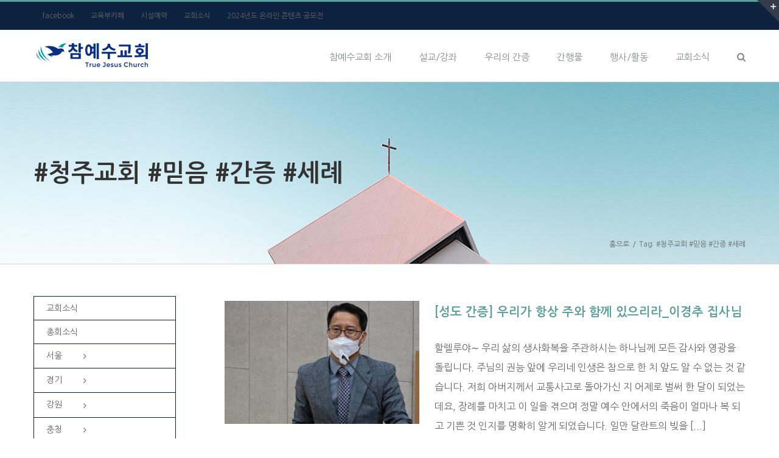

--- FILE ---
content_type: text/html; charset=UTF-8
request_url: https://tjc.or.kr/tag/%EC%B2%AD%EC%A3%BC%EA%B5%90%ED%9A%8C-%EB%AF%BF%EC%9D%8C-%EA%B0%84%EC%A6%9D-%EC%84%B8%EB%A1%80/
body_size: 21100
content:
<!DOCTYPE html>
<html class="avada-html-layout-wide avada-html-header-position-top avada-html-is-archive" lang="ko-KR" prefix="og: http://ogp.me/ns# fb: http://ogp.me/ns/fb#">
<head>
	<meta http-equiv="X-UA-Compatible" content="IE=edge" />
	<meta http-equiv="Content-Type" content="text/html; charset=utf-8"/>
	<meta name="viewport" content="width=device-width, initial-scale=1" />
	<title>#청주교회 #믿음 #간증 #세례 &#8211; 참예수교회</title>
<meta name='robots' content='max-image-preview:large' />
<link rel='dns-prefetch' href='//s.w.org' />
<link rel="alternate" type="application/rss+xml" title="참예수교회 &raquo; 피드" href="https://tjc.or.kr/feed/" />
<link rel="alternate" type="application/rss+xml" title="참예수교회 &raquo; 댓글 피드" href="https://tjc.or.kr/comments/feed/" />
					<link rel="shortcut icon" href="https://tjc.or.kr/wp-content/uploads/2017/11/favicon_s.png" type="image/x-icon" />
		
					<!-- For iPhone -->
			<link rel="apple-touch-icon" href="https://tjc.or.kr/wp-content/uploads/2017/11/favicon_iphone.png">
		
					<!-- For iPhone Retina display -->
			<link rel="apple-touch-icon" sizes="114x114" href="https://tjc.or.kr/wp-content/uploads/2017/11/favicon_iphone_x2.png">
		
					<!-- For iPad -->
			<link rel="apple-touch-icon" sizes="72x72" href="https://tjc.or.kr/wp-content/uploads/2017/11/favicon.png">
		
					<!-- For iPad Retina display -->
			<link rel="apple-touch-icon" sizes="144x144" href="https://tjc.or.kr/wp-content/uploads/2017/11/faviconX2.png">
				<link rel="alternate" type="application/rss+xml" title="참예수교회 &raquo; #청주교회 #믿음 #간증 #세례 태그 피드" href="https://tjc.or.kr/tag/%ec%b2%ad%ec%a3%bc%ea%b5%90%ed%9a%8c-%eb%af%bf%ec%9d%8c-%ea%b0%84%ec%a6%9d-%ec%84%b8%eb%a1%80/feed/" />
<script type="text/javascript">
window._wpemojiSettings = {"baseUrl":"https:\/\/s.w.org\/images\/core\/emoji\/14.0.0\/72x72\/","ext":".png","svgUrl":"https:\/\/s.w.org\/images\/core\/emoji\/14.0.0\/svg\/","svgExt":".svg","source":{"concatemoji":"https:\/\/tjc.or.kr\/wp-includes\/js\/wp-emoji-release.min.js?ver=6.0.11"}};
/*! This file is auto-generated */
!function(e,a,t){var n,r,o,i=a.createElement("canvas"),p=i.getContext&&i.getContext("2d");function s(e,t){var a=String.fromCharCode,e=(p.clearRect(0,0,i.width,i.height),p.fillText(a.apply(this,e),0,0),i.toDataURL());return p.clearRect(0,0,i.width,i.height),p.fillText(a.apply(this,t),0,0),e===i.toDataURL()}function c(e){var t=a.createElement("script");t.src=e,t.defer=t.type="text/javascript",a.getElementsByTagName("head")[0].appendChild(t)}for(o=Array("flag","emoji"),t.supports={everything:!0,everythingExceptFlag:!0},r=0;r<o.length;r++)t.supports[o[r]]=function(e){if(!p||!p.fillText)return!1;switch(p.textBaseline="top",p.font="600 32px Arial",e){case"flag":return s([127987,65039,8205,9895,65039],[127987,65039,8203,9895,65039])?!1:!s([55356,56826,55356,56819],[55356,56826,8203,55356,56819])&&!s([55356,57332,56128,56423,56128,56418,56128,56421,56128,56430,56128,56423,56128,56447],[55356,57332,8203,56128,56423,8203,56128,56418,8203,56128,56421,8203,56128,56430,8203,56128,56423,8203,56128,56447]);case"emoji":return!s([129777,127995,8205,129778,127999],[129777,127995,8203,129778,127999])}return!1}(o[r]),t.supports.everything=t.supports.everything&&t.supports[o[r]],"flag"!==o[r]&&(t.supports.everythingExceptFlag=t.supports.everythingExceptFlag&&t.supports[o[r]]);t.supports.everythingExceptFlag=t.supports.everythingExceptFlag&&!t.supports.flag,t.DOMReady=!1,t.readyCallback=function(){t.DOMReady=!0},t.supports.everything||(n=function(){t.readyCallback()},a.addEventListener?(a.addEventListener("DOMContentLoaded",n,!1),e.addEventListener("load",n,!1)):(e.attachEvent("onload",n),a.attachEvent("onreadystatechange",function(){"complete"===a.readyState&&t.readyCallback()})),(e=t.source||{}).concatemoji?c(e.concatemoji):e.wpemoji&&e.twemoji&&(c(e.twemoji),c(e.wpemoji)))}(window,document,window._wpemojiSettings);
</script>
<style type="text/css">
img.wp-smiley,
img.emoji {
	display: inline !important;
	border: none !important;
	box-shadow: none !important;
	height: 1em !important;
	width: 1em !important;
	margin: 0 0.07em !important;
	vertical-align: -0.1em !important;
	background: none !important;
	padding: 0 !important;
}
</style>
	<link rel='stylesheet' id='layerslider-css'  href='https://tjc.or.kr/wp-content/plugins/LayerSlider/static/layerslider/css/layerslider.css?ver=6.7.0' type='text/css' media='all' />
<style id='global-styles-inline-css' type='text/css'>
body{--wp--preset--color--black: #000000;--wp--preset--color--cyan-bluish-gray: #abb8c3;--wp--preset--color--white: #ffffff;--wp--preset--color--pale-pink: #f78da7;--wp--preset--color--vivid-red: #cf2e2e;--wp--preset--color--luminous-vivid-orange: #ff6900;--wp--preset--color--luminous-vivid-amber: #fcb900;--wp--preset--color--light-green-cyan: #7bdcb5;--wp--preset--color--vivid-green-cyan: #00d084;--wp--preset--color--pale-cyan-blue: #8ed1fc;--wp--preset--color--vivid-cyan-blue: #0693e3;--wp--preset--color--vivid-purple: #9b51e0;--wp--preset--gradient--vivid-cyan-blue-to-vivid-purple: linear-gradient(135deg,rgba(6,147,227,1) 0%,rgb(155,81,224) 100%);--wp--preset--gradient--light-green-cyan-to-vivid-green-cyan: linear-gradient(135deg,rgb(122,220,180) 0%,rgb(0,208,130) 100%);--wp--preset--gradient--luminous-vivid-amber-to-luminous-vivid-orange: linear-gradient(135deg,rgba(252,185,0,1) 0%,rgba(255,105,0,1) 100%);--wp--preset--gradient--luminous-vivid-orange-to-vivid-red: linear-gradient(135deg,rgba(255,105,0,1) 0%,rgb(207,46,46) 100%);--wp--preset--gradient--very-light-gray-to-cyan-bluish-gray: linear-gradient(135deg,rgb(238,238,238) 0%,rgb(169,184,195) 100%);--wp--preset--gradient--cool-to-warm-spectrum: linear-gradient(135deg,rgb(74,234,220) 0%,rgb(151,120,209) 20%,rgb(207,42,186) 40%,rgb(238,44,130) 60%,rgb(251,105,98) 80%,rgb(254,248,76) 100%);--wp--preset--gradient--blush-light-purple: linear-gradient(135deg,rgb(255,206,236) 0%,rgb(152,150,240) 100%);--wp--preset--gradient--blush-bordeaux: linear-gradient(135deg,rgb(254,205,165) 0%,rgb(254,45,45) 50%,rgb(107,0,62) 100%);--wp--preset--gradient--luminous-dusk: linear-gradient(135deg,rgb(255,203,112) 0%,rgb(199,81,192) 50%,rgb(65,88,208) 100%);--wp--preset--gradient--pale-ocean: linear-gradient(135deg,rgb(255,245,203) 0%,rgb(182,227,212) 50%,rgb(51,167,181) 100%);--wp--preset--gradient--electric-grass: linear-gradient(135deg,rgb(202,248,128) 0%,rgb(113,206,126) 100%);--wp--preset--gradient--midnight: linear-gradient(135deg,rgb(2,3,129) 0%,rgb(40,116,252) 100%);--wp--preset--duotone--dark-grayscale: url('#wp-duotone-dark-grayscale');--wp--preset--duotone--grayscale: url('#wp-duotone-grayscale');--wp--preset--duotone--purple-yellow: url('#wp-duotone-purple-yellow');--wp--preset--duotone--blue-red: url('#wp-duotone-blue-red');--wp--preset--duotone--midnight: url('#wp-duotone-midnight');--wp--preset--duotone--magenta-yellow: url('#wp-duotone-magenta-yellow');--wp--preset--duotone--purple-green: url('#wp-duotone-purple-green');--wp--preset--duotone--blue-orange: url('#wp-duotone-blue-orange');--wp--preset--font-size--small: 12px;--wp--preset--font-size--medium: 20px;--wp--preset--font-size--large: 24px;--wp--preset--font-size--x-large: 42px;--wp--preset--font-size--normal: 16px;--wp--preset--font-size--xlarge: 32px;--wp--preset--font-size--huge: 48px;}.has-black-color{color: var(--wp--preset--color--black) !important;}.has-cyan-bluish-gray-color{color: var(--wp--preset--color--cyan-bluish-gray) !important;}.has-white-color{color: var(--wp--preset--color--white) !important;}.has-pale-pink-color{color: var(--wp--preset--color--pale-pink) !important;}.has-vivid-red-color{color: var(--wp--preset--color--vivid-red) !important;}.has-luminous-vivid-orange-color{color: var(--wp--preset--color--luminous-vivid-orange) !important;}.has-luminous-vivid-amber-color{color: var(--wp--preset--color--luminous-vivid-amber) !important;}.has-light-green-cyan-color{color: var(--wp--preset--color--light-green-cyan) !important;}.has-vivid-green-cyan-color{color: var(--wp--preset--color--vivid-green-cyan) !important;}.has-pale-cyan-blue-color{color: var(--wp--preset--color--pale-cyan-blue) !important;}.has-vivid-cyan-blue-color{color: var(--wp--preset--color--vivid-cyan-blue) !important;}.has-vivid-purple-color{color: var(--wp--preset--color--vivid-purple) !important;}.has-black-background-color{background-color: var(--wp--preset--color--black) !important;}.has-cyan-bluish-gray-background-color{background-color: var(--wp--preset--color--cyan-bluish-gray) !important;}.has-white-background-color{background-color: var(--wp--preset--color--white) !important;}.has-pale-pink-background-color{background-color: var(--wp--preset--color--pale-pink) !important;}.has-vivid-red-background-color{background-color: var(--wp--preset--color--vivid-red) !important;}.has-luminous-vivid-orange-background-color{background-color: var(--wp--preset--color--luminous-vivid-orange) !important;}.has-luminous-vivid-amber-background-color{background-color: var(--wp--preset--color--luminous-vivid-amber) !important;}.has-light-green-cyan-background-color{background-color: var(--wp--preset--color--light-green-cyan) !important;}.has-vivid-green-cyan-background-color{background-color: var(--wp--preset--color--vivid-green-cyan) !important;}.has-pale-cyan-blue-background-color{background-color: var(--wp--preset--color--pale-cyan-blue) !important;}.has-vivid-cyan-blue-background-color{background-color: var(--wp--preset--color--vivid-cyan-blue) !important;}.has-vivid-purple-background-color{background-color: var(--wp--preset--color--vivid-purple) !important;}.has-black-border-color{border-color: var(--wp--preset--color--black) !important;}.has-cyan-bluish-gray-border-color{border-color: var(--wp--preset--color--cyan-bluish-gray) !important;}.has-white-border-color{border-color: var(--wp--preset--color--white) !important;}.has-pale-pink-border-color{border-color: var(--wp--preset--color--pale-pink) !important;}.has-vivid-red-border-color{border-color: var(--wp--preset--color--vivid-red) !important;}.has-luminous-vivid-orange-border-color{border-color: var(--wp--preset--color--luminous-vivid-orange) !important;}.has-luminous-vivid-amber-border-color{border-color: var(--wp--preset--color--luminous-vivid-amber) !important;}.has-light-green-cyan-border-color{border-color: var(--wp--preset--color--light-green-cyan) !important;}.has-vivid-green-cyan-border-color{border-color: var(--wp--preset--color--vivid-green-cyan) !important;}.has-pale-cyan-blue-border-color{border-color: var(--wp--preset--color--pale-cyan-blue) !important;}.has-vivid-cyan-blue-border-color{border-color: var(--wp--preset--color--vivid-cyan-blue) !important;}.has-vivid-purple-border-color{border-color: var(--wp--preset--color--vivid-purple) !important;}.has-vivid-cyan-blue-to-vivid-purple-gradient-background{background: var(--wp--preset--gradient--vivid-cyan-blue-to-vivid-purple) !important;}.has-light-green-cyan-to-vivid-green-cyan-gradient-background{background: var(--wp--preset--gradient--light-green-cyan-to-vivid-green-cyan) !important;}.has-luminous-vivid-amber-to-luminous-vivid-orange-gradient-background{background: var(--wp--preset--gradient--luminous-vivid-amber-to-luminous-vivid-orange) !important;}.has-luminous-vivid-orange-to-vivid-red-gradient-background{background: var(--wp--preset--gradient--luminous-vivid-orange-to-vivid-red) !important;}.has-very-light-gray-to-cyan-bluish-gray-gradient-background{background: var(--wp--preset--gradient--very-light-gray-to-cyan-bluish-gray) !important;}.has-cool-to-warm-spectrum-gradient-background{background: var(--wp--preset--gradient--cool-to-warm-spectrum) !important;}.has-blush-light-purple-gradient-background{background: var(--wp--preset--gradient--blush-light-purple) !important;}.has-blush-bordeaux-gradient-background{background: var(--wp--preset--gradient--blush-bordeaux) !important;}.has-luminous-dusk-gradient-background{background: var(--wp--preset--gradient--luminous-dusk) !important;}.has-pale-ocean-gradient-background{background: var(--wp--preset--gradient--pale-ocean) !important;}.has-electric-grass-gradient-background{background: var(--wp--preset--gradient--electric-grass) !important;}.has-midnight-gradient-background{background: var(--wp--preset--gradient--midnight) !important;}.has-small-font-size{font-size: var(--wp--preset--font-size--small) !important;}.has-medium-font-size{font-size: var(--wp--preset--font-size--medium) !important;}.has-large-font-size{font-size: var(--wp--preset--font-size--large) !important;}.has-x-large-font-size{font-size: var(--wp--preset--font-size--x-large) !important;}
</style>
<link rel='stylesheet' id='rs-plugin-settings-css'  href='https://tjc.or.kr/wp-content/plugins/revslider/public/assets/css/settings.css?ver=5.4.7.1' type='text/css' media='all' />
<style id='rs-plugin-settings-inline-css' type='text/css'>
#rs-demo-id {}
</style>
<link rel='stylesheet' id='avada-stylesheet-css'  href='https://tjc.or.kr/wp-content/themes/Avada/assets/css/style.min.css?ver=6.1.2' type='text/css' media='all' />
<!--[if IE]>
<link rel='stylesheet' id='avada-IE-css'  href='https://tjc.or.kr/wp-content/themes/Avada/assets/css/ie.min.css?ver=6.1.2' type='text/css' media='all' />
<style id='avada-IE-inline-css' type='text/css'>
.avada-select-parent .select-arrow{background-color:#ffffff}
.select-arrow{background-color:#ffffff}
</style>
<![endif]-->
<link rel='stylesheet' id='fusion-dynamic-css-css'  href='https://tjc.or.kr/wp-content/uploads/fusion-styles/439c38e2e15d74e46cab2a9527a87cd8.min.css?ver=2.1.2' type='text/css' media='all' />
<link rel='stylesheet' id='wpdevelop-bts-css'  href='https://tjc.or.kr/wp-content/plugins/booking.personal.9.1.1/assets/libs/bootstrap-css/css/bootstrap.css?ver=3.3.5.1' type='text/css' media='all' />
<link rel='stylesheet' id='wpdevelop-bts-theme-css'  href='https://tjc.or.kr/wp-content/plugins/booking.personal.9.1.1/assets/libs/bootstrap-css/css/bootstrap-theme.css?ver=3.3.5.1' type='text/css' media='all' />
<link rel='stylesheet' id='wpbc-tippy-popover-css'  href='https://tjc.or.kr/wp-content/plugins/booking.personal.9.1.1/assets/libs/tippy.js/themes/wpbc-tippy-popover.css?ver=6.3.7' type='text/css' media='all' />
<link rel='stylesheet' id='wpbc-tippy-times-css'  href='https://tjc.or.kr/wp-content/plugins/booking.personal.9.1.1/assets/libs/tippy.js/themes/wpbc-tippy-times.css?ver=6.3.7' type='text/css' media='all' />
<link rel='stylesheet' id='wpbc-material-design-icons-css'  href='https://tjc.or.kr/wp-content/plugins/booking.personal.9.1.1/assets/libs/material-design-icons/material-design-icons.css?ver=4.0.0' type='text/css' media='all' />
<link rel='stylesheet' id='wpbc-time_picker-css'  href='https://tjc.or.kr/wp-content/plugins/booking.personal.9.1.1/css/wpbc_time-selector.css?ver=9.1.1' type='text/css' media='all' />
<link rel='stylesheet' id='wpbc-time_picker-skin-css'  href='https://tjc.or.kr/wp-content/plugins/booking.personal.9.1.1/css/time_picker_skins/grey.css?ver=9.1.1' type='text/css' media='all' />
<link rel='stylesheet' id='wpbc-client-pages-css'  href='https://tjc.or.kr/wp-content/plugins/booking.personal.9.1.1/css/client.css?ver=9.1.1' type='text/css' media='all' />
<link rel='stylesheet' id='wpbc-calendar-css'  href='https://tjc.or.kr/wp-content/plugins/booking.personal.9.1.1/css/calendar.css?ver=9.1.1' type='text/css' media='all' />
<link rel='stylesheet' id='wpbc-calendar-skin-css'  href='https://tjc.or.kr/wp-content/plugins/booking.personal.9.1.1/css/skins/standard.css?ver=9.1.1' type='text/css' media='all' />
<link rel='stylesheet' id='wpbc-flex-timeline-css'  href='https://tjc.or.kr/wp-content/plugins/booking.personal.9.1.1/core/timeline/v2/css/timeline_v2.css?ver=9.1.1' type='text/css' media='all' />
<link rel='stylesheet' id='wpbc-flex-timeline-skin-css'  href='https://tjc.or.kr/wp-content/plugins/booking.personal.9.1.1/core/timeline/v2/css/timeline_skin_v2.css?ver=9.1.1' type='text/css' media='all' />
<script type='text/javascript' id='layerslider-greensock-js-extra'>
/* <![CDATA[ */
var LS_Meta = {"v":"6.7.0"};
/* ]]> */
</script>
<script type='text/javascript' src='https://tjc.or.kr/wp-content/plugins/LayerSlider/static/layerslider/js/greensock.js?ver=1.19.0' id='layerslider-greensock-js'></script>
<script type='text/javascript' src='https://tjc.or.kr/wp-includes/js/jquery/jquery.min.js?ver=3.6.0' id='jquery-core-js'></script>
<script type='text/javascript' src='https://tjc.or.kr/wp-includes/js/jquery/jquery-migrate.min.js?ver=3.3.2' id='jquery-migrate-js'></script>
<script type='text/javascript' src='https://tjc.or.kr/wp-content/plugins/LayerSlider/static/layerslider/js/layerslider.kreaturamedia.jquery.js?ver=6.7.0' id='layerslider-js'></script>
<script type='text/javascript' src='https://tjc.or.kr/wp-content/plugins/LayerSlider/static/layerslider/js/layerslider.transitions.js?ver=6.7.0' id='layerslider-transitions-js'></script>
<script type='text/javascript' src='https://tjc.or.kr/wp-content/plugins/revslider/public/assets/js/jquery.themepunch.tools.min.js?ver=5.4.7.1' id='tp-tools-js'></script>
<script type='text/javascript' src='https://tjc.or.kr/wp-content/plugins/revslider/public/assets/js/jquery.themepunch.revolution.min.js?ver=5.4.7.1' id='revmin-js'></script>
<script type='text/javascript' id='wpbc-global-vars-js-extra'>
/* <![CDATA[ */
var wpbcg = {"time_disable_modes":["single"]};
var wpbc_global1 = {"wpbc_ajaxurl":"https:\/\/tjc.or.kr\/wp-admin\/admin-ajax.php","wpdev_bk_plugin_url":"https:\/\/tjc.or.kr\/wp-content\/plugins\/booking.personal.9.1.1","wpdev_bk_today":"[2026,1,22,11,52]","visible_booking_id_on_page":"[]","booking_max_monthes_in_calendar":"1y","user_unavilable_days":"[999]","wpdev_bk_edit_id_hash":"","wpdev_bk_plugin_filename":"wpdev-booking.php","bk_days_selection_mode":"multiple","wpdev_bk_personal":"1","block_some_dates_from_today":"0","message_verif_requred":"This field is required","message_verif_requred_for_check_box":"This checkbox must be checked","message_verif_requred_for_radio_box":"At least one option must be selected","message_verif_emeil":"Incorrect email field","message_verif_same_emeil":"Your emails do not match","message_verif_selectdts":"Please, select booking date(s) at Calendar.","parent_booking_resources":"[]","new_booking_title":"\uc608\uc57d\ud574\uc8fc\uc154\uc11c \uac10\uc0ac\ub4dc\ub9bd\ub2c8\ub2e4. \uc608\uc57d\uc774 \ud655\uc815\ub418\uba74 \uc5f0\ub77d\ub4dc\ub9ac\uaca0\uc2b5\ub2c8\ub2e4.","new_booking_title_time":"7000","type_of_thank_you_message":"message","thank_you_page_URL":"https:\/\/tjc.or.kr\/thank-you","is_am_pm_inside_time":"true","is_booking_used_check_in_out_time":"false","wpbc_active_locale":"ko_KR","wpbc_message_processing":"Processing","wpbc_message_deleting":"Deleting","wpbc_message_updating":"Updating","wpbc_message_saving":"Saving","message_checkinouttime_error":"Error! Please reset your check-in\/check-out dates above.","message_starttime_error":"Start Time is invalid. The date or time may be booked, or already in the past! Please choose another date or time.","message_endtime_error":"End Time is invalid. The date or time may be booked, or already in the past. The End Time may also be earlier that the start time, if only 1 day was selected! Please choose another date or time.","message_rangetime_error":"The time(s) may be booked, or already in the past!","message_durationtime_error":"The time(s) may be booked, or already in the past!","bk_highlight_timeslot_word":"Times:"};
var wpbc_global2 = {"message_time_error":"Incorrect date format"};
/* ]]> */
</script>
<script type='text/javascript' src='https://tjc.or.kr/wp-content/plugins/booking.personal.9.1.1/js/wpbc_vars.js?ver=9.1.1' id='wpbc-global-vars-js'></script>
<script type='text/javascript' src='https://tjc.or.kr/wp-content/plugins/booking.personal.9.1.1/assets/libs/popper/popper.js?ver=2.11.2' id='wpbc-popper-js'></script>
<script type='text/javascript' src='https://tjc.or.kr/wp-content/plugins/booking.personal.9.1.1/assets/libs/tippy.js/dist/tippy-bundle.umd.js?ver=6.3.7' id='wpbc-tipcy-js'></script>
<script type='text/javascript' src='https://tjc.or.kr/wp-content/plugins/booking.personal.9.1.1/js/datepick/jquery.datepick.wpbc.9.0.js?ver=9.0' id='wpbc-datepick-js'></script>
<script type='text/javascript' src='https://tjc.or.kr/wp-content/plugins/booking.personal.9.1.1/js/datepick/jquery.datepick-ko.js?ver=1.1' id='wpbc-datepick-localize-js'></script>
<script type='text/javascript' src='https://tjc.or.kr/wp-content/plugins/booking.personal.9.1.1/js/client.js?ver=9.1.1' id='wpbc-main-client-js'></script>
<script type='text/javascript' src='https://tjc.or.kr/wp-content/plugins/booking.personal.9.1.1/js/wpbc_times.js?ver=9.1.1' id='wpbc-times-js'></script>
<script type='text/javascript' src='https://tjc.or.kr/wp-content/plugins/booking.personal.9.1.1/js/wpbc_time-selector.js?ver=9.1.1' id='wpbc-time-selector-js'></script>
<script type='text/javascript' src='https://tjc.or.kr/wp-content/plugins/booking.personal.9.1.1/inc/js/meiomask.js?ver=9.1.1' id='wpbc-meio-mask-js'></script>
<script type='text/javascript' src='https://tjc.or.kr/wp-content/plugins/booking.personal.9.1.1/inc/js/personal.js?ver=9.1.1' id='wpbc-personal-js'></script>
<script type='text/javascript' src='https://tjc.or.kr/wp-content/plugins/booking.personal.9.1.1/core/timeline/v2/_out/timeline_v2.js?ver=9.1.1' id='wpbc-timeline-flex-js'></script>
<meta name="generator" content="Powered by LayerSlider 6.7.0 - Multi-Purpose, Responsive, Parallax, Mobile-Friendly Slider Plugin for WordPress." />
<!-- LayerSlider updates and docs at: https://layerslider.kreaturamedia.com -->
<link rel="https://api.w.org/" href="https://tjc.or.kr/wp-json/" /><link rel="alternate" type="application/json" href="https://tjc.or.kr/wp-json/wp/v2/tags/929" /><link rel="EditURI" type="application/rsd+xml" title="RSD" href="https://tjc.or.kr/xmlrpc.php?rsd" />
<link rel="wlwmanifest" type="application/wlwmanifest+xml" href="https://tjc.or.kr/wp-includes/wlwmanifest.xml" /> 
<meta name="generator" content="WordPress 6.0.11" />
<script type="text/javascript">
(function(url){
	if(/(?:Chrome\/26\.0\.1410\.63 Safari\/537\.31|WordfenceTestMonBot)/.test(navigator.userAgent)){ return; }
	var addEvent = function(evt, handler) {
		if (window.addEventListener) {
			document.addEventListener(evt, handler, false);
		} else if (window.attachEvent) {
			document.attachEvent('on' + evt, handler);
		}
	};
	var removeEvent = function(evt, handler) {
		if (window.removeEventListener) {
			document.removeEventListener(evt, handler, false);
		} else if (window.detachEvent) {
			document.detachEvent('on' + evt, handler);
		}
	};
	var evts = 'contextmenu dblclick drag dragend dragenter dragleave dragover dragstart drop keydown keypress keyup mousedown mousemove mouseout mouseover mouseup mousewheel scroll'.split(' ');
	var logHuman = function() {
		if (window.wfLogHumanRan) { return; }
		window.wfLogHumanRan = true;
		var wfscr = document.createElement('script');
		wfscr.type = 'text/javascript';
		wfscr.async = true;
		wfscr.src = url + '&r=' + Math.random();
		(document.getElementsByTagName('head')[0]||document.getElementsByTagName('body')[0]).appendChild(wfscr);
		for (var i = 0; i < evts.length; i++) {
			removeEvent(evts[i], logHuman);
		}
	};
	for (var i = 0; i < evts.length; i++) {
		addEvent(evts[i], logHuman);
	}
})('//tjc.or.kr/?wordfence_lh=1&hid=FD703E15CC522F9A82D1A2461E51DAD0');
</script><style type="text/css" id="css-fb-visibility">@media screen and (max-width: 850px){body:not(.fusion-builder-ui-wireframe) .fusion-no-small-visibility{display:none !important;}}@media screen and (min-width: 851px) and (max-width: 1024px){body:not(.fusion-builder-ui-wireframe) .fusion-no-medium-visibility{display:none !important;}}@media screen and (min-width: 1025px){body:not(.fusion-builder-ui-wireframe) .fusion-no-large-visibility{display:none !important;}}</style><meta name="generator" content="Powered by Slider Revolution 5.4.7.1 - responsive, Mobile-Friendly Slider Plugin for WordPress with comfortable drag and drop interface." />
<script type="text/javascript">function setREVStartSize(e){									
						try{ e.c=jQuery(e.c);var i=jQuery(window).width(),t=9999,r=0,n=0,l=0,f=0,s=0,h=0;
							if(e.responsiveLevels&&(jQuery.each(e.responsiveLevels,function(e,f){f>i&&(t=r=f,l=e),i>f&&f>r&&(r=f,n=e)}),t>r&&(l=n)),f=e.gridheight[l]||e.gridheight[0]||e.gridheight,s=e.gridwidth[l]||e.gridwidth[0]||e.gridwidth,h=i/s,h=h>1?1:h,f=Math.round(h*f),"fullscreen"==e.sliderLayout){var u=(e.c.width(),jQuery(window).height());if(void 0!=e.fullScreenOffsetContainer){var c=e.fullScreenOffsetContainer.split(",");if (c) jQuery.each(c,function(e,i){u=jQuery(i).length>0?u-jQuery(i).outerHeight(!0):u}),e.fullScreenOffset.split("%").length>1&&void 0!=e.fullScreenOffset&&e.fullScreenOffset.length>0?u-=jQuery(window).height()*parseInt(e.fullScreenOffset,0)/100:void 0!=e.fullScreenOffset&&e.fullScreenOffset.length>0&&(u-=parseInt(e.fullScreenOffset,0))}f=u}else void 0!=e.minHeight&&f<e.minHeight&&(f=e.minHeight);e.c.closest(".rev_slider_wrapper").css({height:f})					
						}catch(d){console.log("Failure at Presize of Slider:"+d)}						
					};</script>
		<script type="text/javascript">
			var doc = document.documentElement;
			doc.setAttribute( 'data-useragent', navigator.userAgent );
		</script>
		<script src="//developers.kakao.com/sdk/js/kakao.min.js"></script>
	<script>
// go to Brand site
var path = window.location.pathname;
if(localStorage.opennedBrand != "1" && path =="/")
    location.href='/brand';
</script>

<!-- Global site tag (gtag.js) - Google Analytics -->
<script async src="https://www.googletagmanager.com/gtag/js?id=UA-115921704-1"></script>
<script>
  window.dataLayer = window.dataLayer || [];
  function gtag(){dataLayer.push(arguments);}
  gtag('js', new Date());

  gtag('config', 'UA-115921704-1');
</script></head>

<body class="archive tag tag-929 fusion-image-hovers fusion-pagination-sizing fusion-button_size-large fusion-button_type-flat fusion-button_span-no avada-image-rollover-circle-yes avada-image-rollover-yes avada-image-rollover-direction-left fusion-body ltr fusion-sticky-header no-mobile-slidingbar avada-has-rev-slider-styles fusion-disable-outline fusion-sub-menu-fade mobile-logo-pos-left layout-wide-mode avada-has-boxed-modal-shadow- layout-scroll-offset-full avada-has-zero-margin-offset-top has-sidebar fusion-top-header menu-text-align-left mobile-menu-design-modern fusion-show-pagination-text fusion-header-layout-v2 avada-responsive avada-footer-fx-sticky-with-parallax-bg-image avada-menu-highlight-style-bar fusion-search-form-classic fusion-main-menu-search-dropdown fusion-avatar-square avada-sticky-shrinkage avada-dropdown-styles avada-blog-layout-medium avada-blog-archive-layout-medium avada-header-shadow-no avada-menu-icon-position-left avada-has-main-nav-search-icon avada-has-breadcrumb-mobile-hidden avada-has-titlebar-bar_and_content avada-has-footer-widget-bg-image avada-header-border-color-full-transparent avada-has-slidingbar-widgets avada-has-slidingbar-position-top avada-slidingbar-toggle-style-triangle avada-has-pagination-padding avada-flyout-menu-direction-fade">
	<svg xmlns="http://www.w3.org/2000/svg" viewBox="0 0 0 0" width="0" height="0" focusable="false" role="none" style="visibility: hidden; position: absolute; left: -9999px; overflow: hidden;" ><defs><filter id="wp-duotone-dark-grayscale"><feColorMatrix color-interpolation-filters="sRGB" type="matrix" values=" .299 .587 .114 0 0 .299 .587 .114 0 0 .299 .587 .114 0 0 .299 .587 .114 0 0 " /><feComponentTransfer color-interpolation-filters="sRGB" ><feFuncR type="table" tableValues="0 0.49803921568627" /><feFuncG type="table" tableValues="0 0.49803921568627" /><feFuncB type="table" tableValues="0 0.49803921568627" /><feFuncA type="table" tableValues="1 1" /></feComponentTransfer><feComposite in2="SourceGraphic" operator="in" /></filter></defs></svg><svg xmlns="http://www.w3.org/2000/svg" viewBox="0 0 0 0" width="0" height="0" focusable="false" role="none" style="visibility: hidden; position: absolute; left: -9999px; overflow: hidden;" ><defs><filter id="wp-duotone-grayscale"><feColorMatrix color-interpolation-filters="sRGB" type="matrix" values=" .299 .587 .114 0 0 .299 .587 .114 0 0 .299 .587 .114 0 0 .299 .587 .114 0 0 " /><feComponentTransfer color-interpolation-filters="sRGB" ><feFuncR type="table" tableValues="0 1" /><feFuncG type="table" tableValues="0 1" /><feFuncB type="table" tableValues="0 1" /><feFuncA type="table" tableValues="1 1" /></feComponentTransfer><feComposite in2="SourceGraphic" operator="in" /></filter></defs></svg><svg xmlns="http://www.w3.org/2000/svg" viewBox="0 0 0 0" width="0" height="0" focusable="false" role="none" style="visibility: hidden; position: absolute; left: -9999px; overflow: hidden;" ><defs><filter id="wp-duotone-purple-yellow"><feColorMatrix color-interpolation-filters="sRGB" type="matrix" values=" .299 .587 .114 0 0 .299 .587 .114 0 0 .299 .587 .114 0 0 .299 .587 .114 0 0 " /><feComponentTransfer color-interpolation-filters="sRGB" ><feFuncR type="table" tableValues="0.54901960784314 0.98823529411765" /><feFuncG type="table" tableValues="0 1" /><feFuncB type="table" tableValues="0.71764705882353 0.25490196078431" /><feFuncA type="table" tableValues="1 1" /></feComponentTransfer><feComposite in2="SourceGraphic" operator="in" /></filter></defs></svg><svg xmlns="http://www.w3.org/2000/svg" viewBox="0 0 0 0" width="0" height="0" focusable="false" role="none" style="visibility: hidden; position: absolute; left: -9999px; overflow: hidden;" ><defs><filter id="wp-duotone-blue-red"><feColorMatrix color-interpolation-filters="sRGB" type="matrix" values=" .299 .587 .114 0 0 .299 .587 .114 0 0 .299 .587 .114 0 0 .299 .587 .114 0 0 " /><feComponentTransfer color-interpolation-filters="sRGB" ><feFuncR type="table" tableValues="0 1" /><feFuncG type="table" tableValues="0 0.27843137254902" /><feFuncB type="table" tableValues="0.5921568627451 0.27843137254902" /><feFuncA type="table" tableValues="1 1" /></feComponentTransfer><feComposite in2="SourceGraphic" operator="in" /></filter></defs></svg><svg xmlns="http://www.w3.org/2000/svg" viewBox="0 0 0 0" width="0" height="0" focusable="false" role="none" style="visibility: hidden; position: absolute; left: -9999px; overflow: hidden;" ><defs><filter id="wp-duotone-midnight"><feColorMatrix color-interpolation-filters="sRGB" type="matrix" values=" .299 .587 .114 0 0 .299 .587 .114 0 0 .299 .587 .114 0 0 .299 .587 .114 0 0 " /><feComponentTransfer color-interpolation-filters="sRGB" ><feFuncR type="table" tableValues="0 0" /><feFuncG type="table" tableValues="0 0.64705882352941" /><feFuncB type="table" tableValues="0 1" /><feFuncA type="table" tableValues="1 1" /></feComponentTransfer><feComposite in2="SourceGraphic" operator="in" /></filter></defs></svg><svg xmlns="http://www.w3.org/2000/svg" viewBox="0 0 0 0" width="0" height="0" focusable="false" role="none" style="visibility: hidden; position: absolute; left: -9999px; overflow: hidden;" ><defs><filter id="wp-duotone-magenta-yellow"><feColorMatrix color-interpolation-filters="sRGB" type="matrix" values=" .299 .587 .114 0 0 .299 .587 .114 0 0 .299 .587 .114 0 0 .299 .587 .114 0 0 " /><feComponentTransfer color-interpolation-filters="sRGB" ><feFuncR type="table" tableValues="0.78039215686275 1" /><feFuncG type="table" tableValues="0 0.94901960784314" /><feFuncB type="table" tableValues="0.35294117647059 0.47058823529412" /><feFuncA type="table" tableValues="1 1" /></feComponentTransfer><feComposite in2="SourceGraphic" operator="in" /></filter></defs></svg><svg xmlns="http://www.w3.org/2000/svg" viewBox="0 0 0 0" width="0" height="0" focusable="false" role="none" style="visibility: hidden; position: absolute; left: -9999px; overflow: hidden;" ><defs><filter id="wp-duotone-purple-green"><feColorMatrix color-interpolation-filters="sRGB" type="matrix" values=" .299 .587 .114 0 0 .299 .587 .114 0 0 .299 .587 .114 0 0 .299 .587 .114 0 0 " /><feComponentTransfer color-interpolation-filters="sRGB" ><feFuncR type="table" tableValues="0.65098039215686 0.40392156862745" /><feFuncG type="table" tableValues="0 1" /><feFuncB type="table" tableValues="0.44705882352941 0.4" /><feFuncA type="table" tableValues="1 1" /></feComponentTransfer><feComposite in2="SourceGraphic" operator="in" /></filter></defs></svg><svg xmlns="http://www.w3.org/2000/svg" viewBox="0 0 0 0" width="0" height="0" focusable="false" role="none" style="visibility: hidden; position: absolute; left: -9999px; overflow: hidden;" ><defs><filter id="wp-duotone-blue-orange"><feColorMatrix color-interpolation-filters="sRGB" type="matrix" values=" .299 .587 .114 0 0 .299 .587 .114 0 0 .299 .587 .114 0 0 .299 .587 .114 0 0 " /><feComponentTransfer color-interpolation-filters="sRGB" ><feFuncR type="table" tableValues="0.098039215686275 1" /><feFuncG type="table" tableValues="0 0.66274509803922" /><feFuncB type="table" tableValues="0.84705882352941 0.41960784313725" /><feFuncA type="table" tableValues="1 1" /></feComponentTransfer><feComposite in2="SourceGraphic" operator="in" /></filter></defs></svg>	<a class="skip-link screen-reader-text" href="#content">Skip to content</a>

	<div id="boxed-wrapper">
		<div class="fusion-sides-frame"></div>
		<div id="wrapper" class="fusion-wrapper">
			<div id="home" style="position:relative;top:-1px;"></div>
			
			<header class="fusion-header-wrapper">
				<div class="fusion-header-v2 fusion-logo-alignment fusion-logo-left fusion-sticky-menu-1 fusion-sticky-logo- fusion-mobile-logo-1  fusion-mobile-menu-design-modern">
					
<div class="fusion-secondary-header">
	<div class="fusion-row">
					<div class="fusion-alignleft">
				<nav class="fusion-secondary-menu" role="navigation" aria-label="Secondary Menu"><ul id="menu-top-menu" class="menu"><li  id="menu-item-2656"  class="menu-item menu-item-type-custom menu-item-object-custom menu-item-2656"  data-item-id="2656"><a  href="https://www.facebook.com/True-Jesus-Church-Korea-149266368421490/" class="fusion-bar-highlight"><span class="menu-text">facebook</span></a></li><li  id="menu-item-2657"  class="menu-item menu-item-type-custom menu-item-object-custom menu-item-2657"  data-item-id="2657"><a  href="http://cafe.daum.net/tjcedumin" class="fusion-bar-highlight"><span class="menu-text">교육부카페</span></a></li><li  id="menu-item-10501"  class="menu-item menu-item-type-post_type menu-item-object-page menu-item-10501"  data-item-id="10501"><a  href="https://tjc.or.kr/booking/" class="fusion-bar-highlight"><span class="menu-text">시설예약</span></a></li><li  id="menu-item-20700"  class="menu-item menu-item-type-post_type menu-item-object-page menu-item-20700"  data-item-id="20700"><a  href="https://tjc.or.kr/%ea%b5%90%ed%9a%8c%ec%86%8c%ec%8b%9d/" class="fusion-bar-highlight"><span class="menu-text">교회소식</span></a></li><li  id="menu-item-25239"  class="menu-item menu-item-type-post_type menu-item-object-page menu-item-25239"  data-item-id="25239"><a  href="https://tjc.or.kr/%ec%98%a8%eb%9d%bc%ec%9d%b8%ea%b3%b5%eb%aa%a8%ec%a0%84/" class="fusion-bar-highlight"><span class="menu-text">2024년도 온라인 콘텐츠 공모전</span></a></li></ul></nav><nav class="fusion-mobile-nav-holder fusion-mobile-menu-text-align-left" aria-label="Secondary Mobile Menu"></nav>			</div>
					</div>
</div>
<div class="fusion-header-sticky-height"></div>
<div class="fusion-header">
	<div class="fusion-row">
					<div class="fusion-logo" data-margin-top="10px" data-margin-bottom="0" data-margin-left="0" data-margin-right="0">
			<a class="fusion-logo-link"  href="https://tjc.or.kr/" >

						<!-- standard logo -->
			<img src="https://tjc.or.kr/wp-content/uploads/2017/11/logo.png" srcset="https://tjc.or.kr/wp-content/uploads/2017/11/logo.png 1x" width="202" height="63" alt="참예수교회 로고" data-retina_logo_url="" class="fusion-standard-logo" />

											<!-- mobile logo -->
				<img src="https://tjc.or.kr/wp-content/uploads/2017/11/logo.png" srcset="https://tjc.or.kr/wp-content/uploads/2017/11/logo.png 1x" width="202" height="63" alt="참예수교회 로고" data-retina_logo_url="" class="fusion-mobile-logo" />
			
					</a>
		</div>		<nav class="fusion-main-menu" aria-label="Main Menu"><ul id="menu-main_menu" class="fusion-menu"><li  id="menu-item-12787"  class="menu-item menu-item-type-custom menu-item-object-custom menu-item-12787"  data-item-id="12787"><a  href="/brand" class="fusion-bar-highlight"><span class="menu-text">참예수교회 소개</span></a></li><li  id="menu-item-2019"  class="menu-item menu-item-type-post_type menu-item-object-page menu-item-2019"  data-item-id="2019"><a  href="https://tjc.or.kr/movies/" class="fusion-bar-highlight"><span class="menu-text">설교/강좌</span></a></li><li  id="menu-item-1121"  class="menu-item menu-item-type-post_type menu-item-object-page menu-item-1121"  data-item-id="1121"><a  href="https://tjc.or.kr/testimony/" class="fusion-bar-highlight"><span class="menu-text">우리의 간증</span></a></li><li  id="menu-item-1120"  class="menu-item menu-item-type-post_type menu-item-object-page menu-item-1120"  data-item-id="1120"><a  href="https://tjc.or.kr/tjc-books/" class="fusion-bar-highlight"><span class="menu-text">간행물</span></a></li><li  id="menu-item-1119"  class="menu-item menu-item-type-post_type menu-item-object-page menu-item-1119"  data-item-id="1119"><a  href="https://tjc.or.kr/mission/" class="fusion-bar-highlight"><span class="menu-text">행사/활동</span></a></li><li  id="menu-item-14361"  class="menu-item menu-item-type-post_type menu-item-object-page menu-item-14361"  data-item-id="14361"><a  href="https://tjc.or.kr/%ea%b5%90%ed%9a%8c%ec%86%8c%ec%8b%9d/" class="fusion-bar-highlight"><span class="menu-text">교회소식</span></a></li><li class="fusion-custom-menu-item fusion-main-menu-search"><a class="fusion-main-menu-icon fusion-bar-highlight" href="#" aria-label="찾아보기" data-title="찾아보기" title="찾아보기"></a><div class="fusion-custom-menu-item-contents"><form role="search" class="searchform fusion-search-form fusion-live-search" method="get" action="https://tjc.or.kr/">
	<div class="fusion-search-form-content">
		<div class="fusion-search-field search-field">
			<label><span class="screen-reader-text">검색 ...</span>
									<input type="search" value="" name="s" class="s" placeholder="검색 ..." required aria-required="true" aria-label="검색 ..."/>
							</label>
		</div>
		<div class="fusion-search-button search-button">
			<input type="submit" class="fusion-search-submit searchsubmit" value="&#xf002;" />
					</div>
	</div>
	</form>
</div></li></ul></nav><nav class="fusion-main-menu fusion-sticky-menu" aria-label="Main Menu Sticky"><ul id="menu-top-menu-1" class="fusion-menu"><li   class="menu-item menu-item-type-custom menu-item-object-custom menu-item-2656"  data-item-id="2656"><a  href="https://www.facebook.com/True-Jesus-Church-Korea-149266368421490/" class="fusion-bar-highlight"><span class="menu-text">facebook</span></a></li><li   class="menu-item menu-item-type-custom menu-item-object-custom menu-item-2657"  data-item-id="2657"><a  href="http://cafe.daum.net/tjcedumin" class="fusion-bar-highlight"><span class="menu-text">교육부카페</span></a></li><li   class="menu-item menu-item-type-post_type menu-item-object-page menu-item-10501"  data-item-id="10501"><a  href="https://tjc.or.kr/booking/" class="fusion-bar-highlight"><span class="menu-text">시설예약</span></a></li><li   class="menu-item menu-item-type-post_type menu-item-object-page menu-item-20700"  data-item-id="20700"><a  href="https://tjc.or.kr/%ea%b5%90%ed%9a%8c%ec%86%8c%ec%8b%9d/" class="fusion-bar-highlight"><span class="menu-text">교회소식</span></a></li><li   class="menu-item menu-item-type-post_type menu-item-object-page menu-item-25239"  data-item-id="25239"><a  href="https://tjc.or.kr/%ec%98%a8%eb%9d%bc%ec%9d%b8%ea%b3%b5%eb%aa%a8%ec%a0%84/" class="fusion-bar-highlight"><span class="menu-text">2024년도 온라인 콘텐츠 공모전</span></a></li><li class="fusion-custom-menu-item fusion-main-menu-search"><a class="fusion-main-menu-icon fusion-bar-highlight" href="#" aria-label="찾아보기" data-title="찾아보기" title="찾아보기"></a><div class="fusion-custom-menu-item-contents"><form role="search" class="searchform fusion-search-form fusion-live-search" method="get" action="https://tjc.or.kr/">
	<div class="fusion-search-form-content">
		<div class="fusion-search-field search-field">
			<label><span class="screen-reader-text">검색 ...</span>
									<input type="search" value="" name="s" class="s" placeholder="검색 ..." required aria-required="true" aria-label="검색 ..."/>
							</label>
		</div>
		<div class="fusion-search-button search-button">
			<input type="submit" class="fusion-search-submit searchsubmit" value="&#xf002;" />
					</div>
	</div>
	</form>
</div></li></ul></nav><div class="fusion-mobile-navigation"><ul id="menu-main_menu-1" class="fusion-mobile-menu"><li   class="menu-item menu-item-type-custom menu-item-object-custom menu-item-12787"  data-item-id="12787"><a  href="/brand" class="fusion-bar-highlight"><span class="menu-text">참예수교회 소개</span></a></li><li   class="menu-item menu-item-type-post_type menu-item-object-page menu-item-2019"  data-item-id="2019"><a  href="https://tjc.or.kr/movies/" class="fusion-bar-highlight"><span class="menu-text">설교/강좌</span></a></li><li   class="menu-item menu-item-type-post_type menu-item-object-page menu-item-1121"  data-item-id="1121"><a  href="https://tjc.or.kr/testimony/" class="fusion-bar-highlight"><span class="menu-text">우리의 간증</span></a></li><li   class="menu-item menu-item-type-post_type menu-item-object-page menu-item-1120"  data-item-id="1120"><a  href="https://tjc.or.kr/tjc-books/" class="fusion-bar-highlight"><span class="menu-text">간행물</span></a></li><li   class="menu-item menu-item-type-post_type menu-item-object-page menu-item-1119"  data-item-id="1119"><a  href="https://tjc.or.kr/mission/" class="fusion-bar-highlight"><span class="menu-text">행사/활동</span></a></li><li   class="menu-item menu-item-type-post_type menu-item-object-page menu-item-14361"  data-item-id="14361"><a  href="https://tjc.or.kr/%ea%b5%90%ed%9a%8c%ec%86%8c%ec%8b%9d/" class="fusion-bar-highlight"><span class="menu-text">교회소식</span></a></li></ul></div>	<div class="fusion-mobile-menu-icons">
							<a href="#" class="fusion-icon fusion-icon-bars" aria-label="Toggle mobile menu" aria-expanded="false"></a>
		
		
		
			</div>

<nav class="fusion-mobile-nav-holder fusion-mobile-menu-text-align-left" aria-label="Main Menu Mobile"></nav>

	<nav class="fusion-mobile-nav-holder fusion-mobile-menu-text-align-left fusion-mobile-sticky-nav-holder" aria-label="Main Menu Mobile Sticky"></nav>
					</div>
</div>
				</div>
				<div class="fusion-clearfix"></div>
			</header>
						
			
		<div id="sliders-container">
					</div>
				
			
			<div class="avada-page-titlebar-wrapper">
				<div class="fusion-page-title-bar fusion-page-title-bar-none fusion-page-title-bar-left">
	<div class="fusion-page-title-row">
		<div class="fusion-page-title-wrapper">
			<div class="fusion-page-title-captions">

																			<h1 class="entry-title">#청주교회 #믿음 #간증 #세례</h1>

									
				
			</div>

												<div class="fusion-page-title-secondary">
						<div class="fusion-breadcrumbs" itemscope itemtype="https://schema.org/BreadcrumbList"><span itemprop="itemListElement" itemscope itemtype="https://schema.org/ListItem"><a itemprop="item" href="https://tjc.or.kr"><span itemprop="name">홈으로</span></a><meta itemprop="position" content="1"></span><span class="fusion-breadcrumb-sep">/</span>Tag: <span itemprop="itemListElement" itemscope itemtype="https://schema.org/ListItem"><span itemprop="name" class="breadcrumb-leaf">#청주교회 #믿음 #간증 #세례</span><meta itemprop="position" content="2"></span></div>					</div>
							
		</div>
	</div>
</div>
			</div>

						<main id="main" class="clearfix ">
				<div class="fusion-row" style="">
<section id="content" class="" style="float: right;">
	
	<div id="posts-container" class="fusion-blog-archive fusion-blog-layout-medium-wrapper fusion-clearfix">
	<div class="fusion-posts-container fusion-blog-layout-medium fusion-blog-pagination fusion-blog-rollover " data-pages="1">
		
		
													<article id="post-15957" class="fusion-post-medium  post fusion-clearfix post-15957 type-post status-publish format-standard has-post-thumbnail hentry category-news category-896 tag-929 tag-1003">
				
				
				
									

		<div class="fusion-flexslider flexslider fusion-flexslider-loading fusion-post-slideshow">
		<ul class="slides">
																		<li>

<div  class="fusion-image-wrapper fusion-image-size-fixed" aria-haspopup="true">
	
	
		
					<img width="320" height="202" src="https://tjc.or.kr/wp-content/uploads/2022/08/KakaoTalk_20220812_160018734-320x202.jpg" class="attachment-blog-medium size-blog-medium wp-post-image" alt="" srcset="https://tjc.or.kr/wp-content/uploads/2022/08/KakaoTalk_20220812_160018734-320x202.jpg 320w, https://tjc.or.kr/wp-content/uploads/2022/08/KakaoTalk_20220812_160018734-700x441.jpg 700w" sizes="(max-width: 320px) 100vw, 320px" />
	

		<div class="fusion-rollover">
	<div class="fusion-rollover-content">

														<a class="fusion-rollover-link" href="https://tjc.or.kr/%ec%84%b1%eb%8f%84-%ea%b0%84%ec%a6%9d-%ec%9a%b0%eb%a6%ac%ea%b0%80-%ed%95%ad%ec%83%81-%ec%a3%bc%ec%99%80-%ed%95%a8%ea%bb%98-%ec%9e%88%ec%9c%bc%eb%a6%ac%eb%9d%bc_%ec%9d%b4%ea%b2%bd%ec%b6%94-%ec%a7%91/">[성도 간증] 우리가 항상 주와 함께 있으리라_이경추 집사님</a>
			
														
								
													<div class="fusion-rollover-sep"></div>
				
																		<a class="fusion-rollover-gallery" href="https://tjc.or.kr/wp-content/uploads/2022/08/KakaoTalk_20220812_160018734.jpg" data-id="15957" data-rel="iLightbox[gallery]" data-title="KakaoTalk_20220812_160018734" data-caption="">
						Gallery					</a>
														
				
												<h4 class="fusion-rollover-title">
					<a href="https://tjc.or.kr/%ec%84%b1%eb%8f%84-%ea%b0%84%ec%a6%9d-%ec%9a%b0%eb%a6%ac%ea%b0%80-%ed%95%ad%ec%83%81-%ec%a3%bc%ec%99%80-%ed%95%a8%ea%bb%98-%ec%9e%88%ec%9c%bc%eb%a6%ac%eb%9d%bc_%ec%9d%b4%ea%b2%bd%ec%b6%94-%ec%a7%91/">
						[성도 간증] 우리가 항상 주와 함께 있으리라_이경추 집사님					</a>
				</h4>
			
														<div class="fusion-rollover-categories"><a href="https://tjc.or.kr/category/news/" rel="tag">교회소식</a>, <a href="https://tjc.or.kr/category/news/%ec%b6%a9%ec%b2%ad/%ec%b2%ad%ec%a3%bc%ea%b5%90%ed%9a%8c/" rel="tag">청주교회소식</a></div>					
		
				<a class="fusion-link-wrapper" href="https://tjc.or.kr/%ec%84%b1%eb%8f%84-%ea%b0%84%ec%a6%9d-%ec%9a%b0%eb%a6%ac%ea%b0%80-%ed%95%ad%ec%83%81-%ec%a3%bc%ec%99%80-%ed%95%a8%ea%bb%98-%ec%9e%88%ec%9c%bc%eb%a6%ac%eb%9d%bc_%ec%9d%b4%ea%b2%bd%ec%b6%94-%ec%a7%91/" aria-label="[성도 간증] 우리가 항상 주와 함께 있으리라_이경추 집사님"></a>
	</div>
</div>

	
</div>
</li>
																																																																														</ul>
	</div>
				
				
				
				<div class="fusion-post-content post-content">
					<h2 class="entry-title fusion-post-title"><a href="https://tjc.or.kr/%ec%84%b1%eb%8f%84-%ea%b0%84%ec%a6%9d-%ec%9a%b0%eb%a6%ac%ea%b0%80-%ed%95%ad%ec%83%81-%ec%a3%bc%ec%99%80-%ed%95%a8%ea%bb%98-%ec%9e%88%ec%9c%bc%eb%a6%ac%eb%9d%bc_%ec%9d%b4%ea%b2%bd%ec%b6%94-%ec%a7%91/">[성도 간증] 우리가 항상 주와 함께 있으리라_이경추 집사님</a></h2>
										
					<div class="fusion-post-content-container">
						<p>할렐루야∼ 우리 삶의 생사화복을 주관하시는 하나님께 모든 감사와 영광을 돌립니다. 주님의 권능 앞에 우리네 인생은 참으로 한 치 앞도 알 수 없는 것 같습니다. 저희 아버지께서 교통사고로 돌아가신 지 어제로 벌써 한 달이 되었는데요, 장례를 마치고 이 일을 겪으며 정말 예수 안에서의 죽음이 얼마나 복 되고 기쁜 것 인지를 명확히 알게 되었습니다. 일만 달란트의 빚을 [...]</p>					</div>
				</div>

									<div class="fusion-clearfix"></div>
				
																			<div class="fusion-meta-info">
																						<div class="fusion-alignleft">By <span class="vcard"><span class="fn"><a href="https://tjc.or.kr/author/tjcnews_cj/" title="참예수교회 청주교회 소식 작성 글" rel="author">참예수교회 청주교회 소식</a></span></span><span class="fusion-inline-sep">|</span><span class="updated rich-snippet-hidden">2022-08-12T17:24:56+09:00</span><span>2022-08-12</span><span class="fusion-inline-sep">|</span>Categories: <a href="https://tjc.or.kr/category/news/" rel="category tag">교회소식</a>, <a href="https://tjc.or.kr/category/news/%ec%b6%a9%ec%b2%ad/%ec%b2%ad%ec%a3%bc%ea%b5%90%ed%9a%8c/" rel="category tag">청주교회소식</a><span class="fusion-inline-sep">|</span><span class="meta-tags">Tags: <a href="https://tjc.or.kr/tag/%ec%b2%ad%ec%a3%bc%ea%b5%90%ed%9a%8c-%eb%af%bf%ec%9d%8c-%ea%b0%84%ec%a6%9d-%ec%84%b8%eb%a1%80/" rel="tag">#청주교회 #믿음 #간증 #세례</a>, <a href="https://tjc.or.kr/tag/%ec%84%b1%eb%8f%84%ea%b0%84%ec%a6%9d/" rel="tag">성도간증</a></span><span class="fusion-inline-sep">|</span></div>							
																														<div class="fusion-alignright">
									<a href="https://tjc.or.kr/%ec%84%b1%eb%8f%84-%ea%b0%84%ec%a6%9d-%ec%9a%b0%eb%a6%ac%ea%b0%80-%ed%95%ad%ec%83%81-%ec%a3%bc%ec%99%80-%ed%95%a8%ea%bb%98-%ec%9e%88%ec%9c%bc%eb%a6%ac%eb%9d%bc_%ec%9d%b4%ea%b2%bd%ec%b6%94-%ec%a7%91/" class="fusion-read-more">
										글 내용 전체보기									</a>
								</div>
													</div>
									
				
							</article>

			
		
		
	</div>

			</div>
</section>
<aside id="sidebar" role="complementary" class="sidebar fusion-widget-area fusion-content-widget-area fusion-sidebar-left fusion-slidingbarwidget-contents fusion-sticky-sidebar" style="float: left;" >
			<div class="fusion-sidebar-inner-content">
											
					<div id="avada-vertical-menu-widget-7" class="widget avada_vertical_menu"><style>#avada-vertical-menu-widget-7 ul.menu li a {font-size:14px;}#avada-vertical-menu-widget-7 > ul.menu { margin-top: -8px; }</style><nav id="avada-vertical-menu-widget-7" class="fusion-vertical-menu-widget fusion-menu hover left no-border" aria-label="Secondary Navigation: "><ul id="menu-%ec%86%8c%ec%8b%9d%ec%a7%80" class="menu"><li id="menu-item-14567" class="menu-item menu-item-type-post_type menu-item-object-page menu-item-14567"><a href="https://tjc.or.kr/%ea%b5%90%ed%9a%8c%ec%86%8c%ec%8b%9d/"><span class="link-text">교회소식</span><span class="arrow"></span></a></li><li id="menu-item-14956" class="menu-item menu-item-type-taxonomy menu-item-object-category menu-item-14956"><a href="https://tjc.or.kr/category/news/%ec%b4%9d%ed%9a%8c%ec%86%8c%ec%8b%9d/"><span class="link-text">총회소식</span><span class="arrow"></span></a></li><li id="menu-item-14560" class="menu-item menu-item-type-taxonomy menu-item-object-category menu-item-has-children menu-item-14560"><a href="https://tjc.or.kr/category/news/%ec%84%9c%ec%9a%b8/"><span class="link-text">서울</span><span class="arrow"></span></a><ul class="sub-menu"><li id="menu-item-14527" class="menu-item menu-item-type-taxonomy menu-item-object-category menu-item-14527"><a href="https://tjc.or.kr/category/news/%ec%84%9c%ec%9a%b8/%ea%b0%95%eb%82%a8%ea%b5%90%ed%9a%8c/"><span class="link-text">강남교회소식</span><span class="arrow"></span></a></li><li id="menu-item-14534" class="menu-item menu-item-type-taxonomy menu-item-object-category menu-item-14534"><a href="https://tjc.or.kr/category/news/%ec%84%9c%ec%9a%b8/%eb%8c%80%eb%b0%a9%ea%b5%90%ed%9a%8c/"><span class="link-text">대방교회소식</span><span class="arrow"></span></a></li><li id="menu-item-14536" class="menu-item menu-item-type-taxonomy menu-item-object-category menu-item-14536"><a href="https://tjc.or.kr/category/news/%ec%84%9c%ec%9a%b8/%eb%8f%99%eb%b6%80%ea%b5%90%ed%9a%8c/"><span class="link-text">동부교회소식</span><span class="arrow"></span></a></li><li id="menu-item-14542" class="menu-item menu-item-type-taxonomy menu-item-object-category menu-item-14542"><a href="https://tjc.or.kr/category/news/%ec%84%9c%ec%9a%b8/%ec%84%9c%eb%b6%80%ea%b5%90%ed%9a%8c/"><span class="link-text">서부교회소식</span><span class="arrow"></span></a></li></ul></li><li id="menu-item-14561" class="menu-item menu-item-type-taxonomy menu-item-object-category menu-item-has-children menu-item-14561"><a href="https://tjc.or.kr/category/news/%ea%b2%bd%ea%b8%b0/"><span class="link-text">경기</span><span class="arrow"></span></a><ul class="sub-menu"><li id="menu-item-14539" class="menu-item menu-item-type-taxonomy menu-item-object-category menu-item-14539"><a href="https://tjc.or.kr/category/news/%ea%b2%bd%ea%b8%b0/%eb%b6%84%eb%8b%b9%ea%b5%90%ed%9a%8c/"><span class="link-text">분당교회소식</span><span class="arrow"></span></a></li><li id="menu-item-14544" class="menu-item menu-item-type-taxonomy menu-item-object-category menu-item-14544"><a href="https://tjc.or.kr/category/news/%ea%b2%bd%ea%b8%b0/%ec%88%98%ec%9b%90%ea%b5%90%ed%9a%8c/"><span class="link-text">수원교회소식</span><span class="arrow"></span></a></li><li id="menu-item-14547" class="menu-item menu-item-type-taxonomy menu-item-object-category menu-item-14547"><a href="https://tjc.or.kr/category/news/%ea%b2%bd%ea%b8%b0/%ec%95%88%ec%96%91%ea%b5%90%ed%9a%8c/"><span class="link-text">안양교회소식</span><span class="arrow"></span></a></li><li id="menu-item-14546" class="menu-item menu-item-type-taxonomy menu-item-object-category menu-item-14546"><a href="https://tjc.or.kr/category/news/%ea%b2%bd%ea%b8%b0/%ec%95%88%ec%82%b0%ea%b5%90%ed%9a%8c/"><span class="link-text">안산교회소식</span><span class="arrow"></span></a></li><li id="menu-item-14549" class="menu-item menu-item-type-taxonomy menu-item-object-category menu-item-14549"><a href="https://tjc.or.kr/category/news/%ea%b2%bd%ea%b8%b0/%ec%9d%98%ec%a0%95%eb%b6%80%ea%b5%90%ed%9a%8c-news/"><span class="link-text">의정부교회소식</span><span class="arrow"></span></a></li><li id="menu-item-14556" class="menu-item menu-item-type-taxonomy menu-item-object-category menu-item-14556"><a href="https://tjc.or.kr/category/news/%ea%b2%bd%ea%b8%b0/%ed%8f%89%ed%83%9d%ea%b8%b0%eb%8f%84%ec%86%8c/"><span class="link-text">평택기도소소식</span><span class="arrow"></span></a></li><li id="menu-item-14550" class="menu-item menu-item-type-taxonomy menu-item-object-category menu-item-14550"><a href="https://tjc.or.kr/category/news/%ea%b2%bd%ea%b8%b0/%ec%9d%b8%ec%b2%9c%ea%b5%90%ed%9a%8c/"><span class="link-text">인천교회소식</span><span class="arrow"></span></a></li><li id="menu-item-14557" class="menu-item menu-item-type-taxonomy menu-item-object-category menu-item-14557"><a href="https://tjc.or.kr/category/news/%ea%b2%bd%ea%b8%b0/%ed%95%98%eb%82%a8%ea%b5%90%ed%9a%8c/"><span class="link-text">하남교회소식</span><span class="arrow"></span></a></li></ul></li><li id="menu-item-14566" class="menu-item menu-item-type-taxonomy menu-item-object-category menu-item-has-children menu-item-14566"><a href="https://tjc.or.kr/category/news/%ea%b0%95%ec%9b%90/"><span class="link-text">강원</span><span class="arrow"></span></a><ul class="sub-menu"><li id="menu-item-14548" class="menu-item menu-item-type-taxonomy menu-item-object-category menu-item-14548"><a href="https://tjc.or.kr/category/news/%ea%b0%95%ec%9b%90/%ec%9b%90%ec%a3%bc%ea%b5%90%ed%9a%8c/"><span class="link-text">원주교회소식</span><span class="arrow"></span></a></li></ul></li><li id="menu-item-14565" class="menu-item menu-item-type-taxonomy menu-item-object-category menu-item-has-children menu-item-14565"><a href="https://tjc.or.kr/category/news/%ec%b6%a9%ec%b2%ad/"><span class="link-text">충청</span><span class="arrow"></span></a><ul class="sub-menu"><li id="menu-item-14535" class="menu-item menu-item-type-taxonomy menu-item-object-category menu-item-14535"><a href="https://tjc.or.kr/category/news/%ec%b6%a9%ec%b2%ad/%eb%8c%80%ec%a0%84%ea%b5%90%ed%9a%8c/"><span class="link-text">대전교회소식</span><span class="arrow"></span></a></li><li id="menu-item-14568" class="menu-item menu-item-type-taxonomy menu-item-object-category menu-item-14568"><a href="https://tjc.or.kr/category/news/%ec%b6%a9%ec%b2%ad/%eb%b3%b4%eb%a0%b9%ea%b8%b0%eb%8f%84%ec%86%8c/"><span class="link-text">보령기도소소식</span><span class="arrow"></span></a></li><li id="menu-item-14551" class="menu-item menu-item-type-taxonomy menu-item-object-category menu-item-14551"><a href="https://tjc.or.kr/category/news/%ec%b6%a9%ec%b2%ad/%ec%9e%a5%ed%95%ad%ec%84%9c%eb%b6%80%ea%b5%90%ed%9a%8c/"><span class="link-text">장항서부교회소식</span><span class="arrow"></span></a></li><li id="menu-item-14554" class="menu-item menu-item-type-taxonomy menu-item-object-category menu-item-14554"><a href="https://tjc.or.kr/category/news/%ec%b6%a9%ec%b2%ad/%ec%b2%9c%ec%95%88%ea%b5%90%ed%9a%8c-news/"><span class="link-text">천안교회소식</span><span class="arrow"></span></a></li><li id="menu-item-14555" class="menu-item menu-item-type-taxonomy menu-item-object-category menu-item-14555"><a href="https://tjc.or.kr/category/news/%ec%b6%a9%ec%b2%ad/%ec%b2%ad%ec%a3%bc%ea%b5%90%ed%9a%8c/"><span class="link-text">청주교회소식</span><span class="arrow"></span></a></li></ul></li><li id="menu-item-14563" class="menu-item menu-item-type-taxonomy menu-item-object-category menu-item-has-children menu-item-14563"><a href="https://tjc.or.kr/category/news/%ec%a0%84%eb%9d%bc/"><span class="link-text">전라</span><span class="arrow"></span></a><ul class="sub-menu"><li id="menu-item-14529" class="menu-item menu-item-type-taxonomy menu-item-object-category menu-item-14529"><a href="https://tjc.or.kr/category/news/%ec%a0%84%eb%9d%bc/%ea%b4%91%ec%96%91%ea%b5%90%ed%9a%8c/"><span class="link-text">광양교회소식</span><span class="arrow"></span></a></li><li id="menu-item-14530" class="menu-item menu-item-type-taxonomy menu-item-object-category menu-item-14530"><a href="https://tjc.or.kr/category/news/%ec%a0%84%eb%9d%bc/%ea%b4%91%ec%a3%bc%ea%b5%90%ed%9a%8c/"><span class="link-text">광주교회소식</span><span class="arrow"></span></a></li><li id="menu-item-14532" class="menu-item menu-item-type-taxonomy menu-item-object-category menu-item-14532"><a href="https://tjc.or.kr/category/news/%ec%a0%84%eb%9d%bc/%eb%82%a8%ec%9b%90%ea%b5%90%ed%9a%8c/"><span class="link-text">남원교회소식</span><span class="arrow"></span></a></li><li id="menu-item-14537" class="menu-item menu-item-type-taxonomy menu-item-object-category menu-item-14537"><a href="https://tjc.or.kr/category/news/%ec%a0%84%eb%9d%bc/%eb%aa%a9%ed%8f%ac%ea%b5%90%ed%9a%8c/"><span class="link-text">목포교회소식</span><span class="arrow"></span></a></li><li id="menu-item-14540" class="menu-item menu-item-type-taxonomy menu-item-object-category menu-item-14540"><a href="https://tjc.or.kr/category/news/%ec%a0%84%eb%9d%bc/%ec%82%bc%ea%b3%84%ea%b5%90%ed%9a%8c/"><span class="link-text">삼계교회소식</span><span class="arrow"></span></a></li><li id="menu-item-14543" class="menu-item menu-item-type-taxonomy menu-item-object-category menu-item-14543"><a href="https://tjc.or.kr/category/news/%ec%a0%84%eb%9d%bc/%ec%88%98%eb%ac%b8%ea%b5%90%ed%9a%8c/"><span class="link-text">수문교회소식</span><span class="arrow"></span></a></li><li id="menu-item-14541" class="menu-item menu-item-type-taxonomy menu-item-object-category menu-item-14541"><a href="https://tjc.or.kr/category/news/%ec%a0%84%eb%9d%bc/%ec%84%9c%eb%8f%84%ea%b5%90%ed%9a%8c/"><span class="link-text">서도교회소식</span><span class="arrow"></span></a></li><li id="menu-item-14569" class="menu-item menu-item-type-taxonomy menu-item-object-category menu-item-14569"><a href="https://tjc.or.kr/category/news/%ec%a0%84%eb%9d%bc/%ec%98%81%ec%95%94%ea%b8%b0%eb%8f%84%ec%86%8c/"><span class="link-text">영암기도소소식</span><span class="arrow"></span></a></li><li id="menu-item-14552" class="menu-item menu-item-type-taxonomy menu-item-object-category menu-item-14552"><a href="https://tjc.or.kr/category/news/%ec%a0%84%eb%9d%bc/%ec%a0%84%ec%a3%bc%ea%b5%90%ed%9a%8c/"><span class="link-text">전주교회소식</span><span class="arrow"></span></a></li></ul></li><li id="menu-item-14562" class="menu-item menu-item-type-taxonomy menu-item-object-category menu-item-has-children menu-item-14562"><a href="https://tjc.or.kr/category/news/%ea%b2%bd%ec%83%81/"><span class="link-text">경상</span><span class="arrow"></span></a><ul class="sub-menu"><li id="menu-item-14528" class="menu-item menu-item-type-taxonomy menu-item-object-category menu-item-14528"><a href="https://tjc.or.kr/category/news/%ea%b2%bd%ec%83%81/%ea%b1%b0%ec%a0%9c%ea%b5%90%ed%9a%8c/"><span class="link-text">거제교회소식</span><span class="arrow"></span></a></li><li id="menu-item-14531" class="menu-item menu-item-type-taxonomy menu-item-object-category menu-item-14531"><a href="https://tjc.or.kr/category/news/%ea%b2%bd%ec%83%81/%ea%b9%80%ec%b2%9c%ea%b5%90%ed%9a%8c/"><span class="link-text">김천교회소식</span><span class="arrow"></span></a></li><li id="menu-item-14533" class="menu-item menu-item-type-taxonomy menu-item-object-category menu-item-14533"><a href="https://tjc.or.kr/category/news/%ea%b2%bd%ec%83%81/%eb%8c%80%ea%b5%ac%ea%b5%90%ed%9a%8c/"><span class="link-text">대구교회소식</span><span class="arrow"></span></a></li><li id="menu-item-14538" class="menu-item menu-item-type-taxonomy menu-item-object-category menu-item-14538"><a href="https://tjc.or.kr/category/news/%ea%b2%bd%ec%83%81/%eb%b6%80%ec%82%b0%ea%b5%90%ed%9a%8c/"><span class="link-text">부산교회소식</span><span class="arrow"></span></a></li><li id="menu-item-14545" class="menu-item menu-item-type-taxonomy menu-item-object-category menu-item-14545"><a href="https://tjc.or.kr/category/news/%ea%b2%bd%ec%83%81/%ec%95%88%eb%8f%99%ea%b5%90%ed%9a%8c/"><span class="link-text">안동교회소식</span><span class="arrow"></span></a></li></ul></li><li id="menu-item-16474" class="menu-item menu-item-type-post_type menu-item-object-page menu-item-16474"><a href="https://tjc.or.kr/2022%ec%98%a8%eb%9d%bc%ec%9d%b8%ea%b3%b5%eb%aa%a8%ec%a0%84/"><span class="link-text">2022년도 온라인 콘텐츠 공모전</span><span class="arrow"></span></a></li><li id="menu-item-25240" class="menu-item menu-item-type-post_type menu-item-object-page menu-item-25240"><a href="https://tjc.or.kr/%ec%98%a8%eb%9d%bc%ec%9d%b8%ea%b3%b5%eb%aa%a8%ec%a0%84/"><span class="link-text">2024년도 온라인 콘텐츠 공모전</span><span class="arrow"></span></a></li></ul></nav></div><div id="custom_html-16" class="widget_text widget widget_custom_html"><div class="textwidget custom-html-widget"><h3>예배/설교</h3></div></div><div id="avada-vertical-menu-widget-6" class="widget avada_vertical_menu"><style>#avada-vertical-menu-widget-6 ul.menu li a {font-size:14px;}#avada-vertical-menu-widget-6 > ul.menu { margin-top: -8px; }</style><nav id="avada-vertical-menu-widget-6" class="fusion-vertical-menu-widget fusion-menu hover left no-border" aria-label="Secondary Navigation: "><ul id="menu-%ec%84%a4%ea%b5%90-%eb%b0%a9%ec%86%a1" class="menu"><li id="menu-item-6098" class="menu-item menu-item-type-post_type menu-item-object-page menu-item-6098"><a href="https://tjc.or.kr/tjc-broadcasting/"><span class="link-text">On-Air 생방송 설교</span><span class="arrow"></span></a></li><li id="menu-item-6016" class="menu-item menu-item-type-taxonomy menu-item-object-category menu-item-6016"><a href="https://tjc.or.kr/category/mov-all/worship/"><span class="link-text">전체설교</span><span class="arrow"></span></a></li><li id="menu-item-6063" class="menu-item menu-item-type-custom menu-item-object-custom menu-item-has-children menu-item-6063"><a href="#"><span class="link-text">교회별</span><span class="arrow"></span></a><ul class="sub-menu"><li id="menu-item-6064" class="menu-item menu-item-type-taxonomy menu-item-object-category menu-item-6064"><a href="https://tjc.or.kr/category/mov-all/mov-tjcgeoje/"><span class="link-text">거제교회</span><span class="arrow"></span></a></li><li id="menu-item-6017" class="menu-item menu-item-type-taxonomy menu-item-object-category menu-item-6017"><a href="https://tjc.or.kr/category/mov-all/mov-tjcdb/"><span class="link-text">대방교회동영상</span><span class="arrow"></span></a></li><li id="menu-item-10330" class="menu-item menu-item-type-taxonomy menu-item-object-category menu-item-10330"><a href="https://tjc.or.kr/category/mov-all/mov-dongbu/"><span class="link-text">동부교회동영상</span><span class="arrow"></span></a></li><li id="menu-item-6018" class="menu-item menu-item-type-taxonomy menu-item-object-category menu-item-6018"><a href="https://tjc.or.kr/category/mov-all/mov-tjcsw/"><span class="link-text">수원교회동영상</span><span class="arrow"></span></a></li><li id="menu-item-8962" class="menu-item menu-item-type-taxonomy menu-item-object-category menu-item-8962"><a href="https://tjc.or.kr/category/mov-all/%ec%9d%98%ec%a0%95%eb%b6%80%ea%b5%90%ed%9a%8c/"><span class="link-text">의정부교회동영상</span><span class="arrow"></span></a></li><li id="menu-item-8655" class="menu-item menu-item-type-taxonomy menu-item-object-category menu-item-8655"><a href="https://tjc.or.kr/category/mov-all/tjcjeonju/"><span class="link-text">전주교회동영상</span><span class="arrow"></span></a></li><li id="menu-item-6019" class="menu-item menu-item-type-taxonomy menu-item-object-category menu-item-6019"><a href="https://tjc.or.kr/category/mov-all/mov-tjcca/"><span class="link-text">천안교회동영상</span><span class="arrow"></span></a></li><li id="menu-item-11868" class="menu-item menu-item-type-taxonomy menu-item-object-category menu-item-11868"><a href="https://tjc.or.kr/category/mov-all/mov-tjchn/"><span class="link-text">하남교회동영상</span><span class="arrow"></span></a></li></ul></li><li id="menu-item-6066" class="menu-item menu-item-type-custom menu-item-object-custom menu-item-has-children menu-item-6066"><a href="#"><span class="link-text">설교자별</span><span class="arrow"></span></a><ul class="sub-menu"><li id="menu-item-6029" class="menu-item menu-item-type-custom menu-item-object-custom menu-item-6029"><a href="/tag/%EA%B9%80%EC%84%B8%ED%95%9C"><span class="link-text">김세한</span><span class="arrow"></span></a></li><li id="menu-item-8668" class="menu-item menu-item-type-custom menu-item-object-custom menu-item-8668"><a href="/tag/kim-seungdo/"><span class="link-text">김승도</span><span class="arrow"></span></a></li><li id="menu-item-10331" class="menu-item menu-item-type-custom menu-item-object-custom menu-item-10331"><a href="http://tjc.or.kr/tag/김용준/"><span class="link-text">김용준</span><span class="arrow"></span></a></li><li id="menu-item-6020" class="menu-item menu-item-type-custom menu-item-object-custom menu-item-6020"><a href="/tag/%EB%B0%95%EC%9D%80%EC%A7%84/"><span class="link-text">박은진</span><span class="arrow"></span></a></li><li id="menu-item-8656" class="menu-item menu-item-type-custom menu-item-object-custom menu-item-8656"><a href="/tag/%ec%98%a4%ed%9d%ac%eb%8f%84/"><span class="link-text">오희도</span><span class="arrow"></span></a></li><li id="menu-item-6021" class="menu-item menu-item-type-custom menu-item-object-custom menu-item-6021"><a href="/tag/%EC%9D%B4%EC%97%98%EB%A6%AC%EC%82%AC/"><span class="link-text">이엘리사</span><span class="arrow"></span></a></li><li id="menu-item-6149" class="menu-item menu-item-type-custom menu-item-object-custom menu-item-6149"><a href="/tag/이요셉/"><span class="link-text">이요셉</span><span class="arrow"></span></a></li><li id="menu-item-8964" class="menu-item menu-item-type-custom menu-item-object-custom menu-item-8964"><a href="/tag/유바나바"><span class="link-text">유바나바</span><span class="arrow"></span></a></li><li id="menu-item-6030" class="menu-item menu-item-type-custom menu-item-object-custom menu-item-6030"><a href="/tag/%EC%9E%A5%EC%A2%85%EA%B7%9C/"><span class="link-text">장종규</span><span class="arrow"></span></a></li></ul></li></ul></nav></div><div id="custom_html-19" class="widget_text widget widget_custom_html"><div class="textwidget custom-html-widget"><h3>간증</h3></div></div><div id="avada-vertical-menu-widget-5" class="widget avada_vertical_menu"><style>#avada-vertical-menu-widget-5 ul.menu li a {font-size:14px;}#avada-vertical-menu-widget-5 > ul.menu { margin-top: -8px; }</style><nav id="avada-vertical-menu-widget-5" class="fusion-vertical-menu-widget fusion-menu hover left no-border" aria-label="Secondary Navigation: "><ul id="menu-%ea%b0%84%ec%a6%9d" class="menu"><li id="menu-item-6006" class="menu-item menu-item-type-taxonomy menu-item-object-category menu-item-6006"><a href="https://tjc.or.kr/category/testimony/"><span class="link-text">간증전체</span><span class="arrow"></span></a></li><li id="menu-item-6007" class="menu-item menu-item-type-taxonomy menu-item-object-category menu-item-6007"><a href="https://tjc.or.kr/category/testimony/testimony_care/"><span class="link-text">보호하심</span><span class="arrow"></span></a></li><li id="menu-item-6008" class="menu-item menu-item-type-taxonomy menu-item-object-category menu-item-6008"><a href="https://tjc.or.kr/category/testimony/testimony_holyspirit/"><span class="link-text">성령받음</span><span class="arrow"></span></a></li><li id="menu-item-6009" class="menu-item menu-item-type-taxonomy menu-item-object-category menu-item-6009"><a href="https://tjc.or.kr/category/testimony/testimony_lead/"><span class="link-text">인도하심</span><span class="arrow"></span></a></li><li id="menu-item-6010" class="menu-item menu-item-type-taxonomy menu-item-object-category menu-item-6010"><a href="https://tjc.or.kr/category/testimony/testimony_heal/"><span class="link-text">치유하심</span><span class="arrow"></span></a></li></ul></nav></div><div id="custom_html-18" class="widget_text widget widget_custom_html"><div class="textwidget custom-html-widget"><h3>
	&nbsp;
</h3></div></div><div id="pyre_tabs-widget-2" class="widget fusion-tabs-widget">		<div class="fusion-tabs-widget-wrapper fusion-tabs-widget-2 fusion-tabs-classic fusion-tabs-image-default tab-holder">
			<nav class="fusion-tabs-nav">
				<ul class="tabset tabs">

											<li class="active"><a href="#" data-link="fusion-tab-popular">Popular</a></li>
					
											<li><a href="#" data-link="fusion-tab-recent">Recent</a></li>
					
					
				</ul>
			</nav>

			<div class="fusion-tabs-widget-content tab-box tabs-container">

				
					<div class="fusion-tab-popular fusion-tab-content tab tab_content" data-name="fusion-tab-popular">
						
						<ul class="fusion-tabs-widget-items news-list">
																																	<li>
										
										<div class="post-holder">
											<a href="https://tjc.or.kr/faq-church-4-2/">참예수교회를 이단이라고 말하는 사람들이 있는데 사실인가요?</a>
											<div class="fusion-meta">
												2017-08-02											</div>
										</div>
									</li>
																										<li>
																					<div class="image">
												<a href="https://tjc.or.kr/faq-baptism-10-2/" aria-label="세례는 반드시 물속에서 받아야 하는 것인가요?"><img width="66" height="66" src="https://tjc.or.kr/wp-content/uploads/2017/08/크기변환_shutterstock_594040259-66x66.jpg" class="attachment-recent-works-thumbnail size-recent-works-thumbnail wp-post-image" alt="" loading="lazy" srcset="https://tjc.or.kr/wp-content/uploads/2017/08/크기변환_shutterstock_594040259-66x66.jpg 66w, https://tjc.or.kr/wp-content/uploads/2017/08/크기변환_shutterstock_594040259-150x150.jpg 150w" sizes="(max-width: 66px) 100vw, 66px" /></a>
											</div>
										
										<div class="post-holder">
											<a href="https://tjc.or.kr/faq-baptism-10-2/">세례는 반드시 물속에서 받아야 하는 것인가요?</a>
											<div class="fusion-meta">
												2017-08-03											</div>
										</div>
									</li>
																										<li>
										
										<div class="post-holder">
											<a href="https://tjc.or.kr/faq-god-24-2/">참예수교회는 왜 삼위일체를 인정하지 않나요?</a>
											<div class="fusion-meta">
												2017-08-02											</div>
										</div>
									</li>
								
																					</ul>
					</div>

				
				
					<div class="fusion-tab-recent fusion-tab-content tab tab_content" data-name="fusion-tab-recent" style="display: none;">

						
						<ul class="fusion-tabs-widget-items news-list">
																																	<li>
																					<div class="image">
												<a href="https://tjc.or.kr/%ec%84%b1%eb%8f%84%ea%b0%84%ec%a6%9d-%ea%b8%b8%ec%9d%84-%ec%98%88%eb%b9%84%ed%95%98%ec%8b%9c%eb%8a%94-%ed%95%98%eb%82%98%eb%8b%98-%ec%9b%90%ec%a3%bc%ea%b5%90%ed%9a%8c-%ec%9d%b4%ec%a7%80%ed%95%b4/" aria-label="[성도간증] 길을 예비하시는 하나님 (원주교회 이지해 자매)"><img width="66" height="66" src="https://tjc.or.kr/wp-content/uploads/2026/01/참예수교회-원주-성도-간증회24.8.31-64112950070-66x66.jpg" class="attachment-recent-works-thumbnail size-recent-works-thumbnail wp-post-image" alt="" loading="lazy" srcset="https://tjc.or.kr/wp-content/uploads/2026/01/참예수교회-원주-성도-간증회24.8.31-64112950070-66x66.jpg 66w, https://tjc.or.kr/wp-content/uploads/2026/01/참예수교회-원주-성도-간증회24.8.31-64112950070-150x150.jpg 150w" sizes="(max-width: 66px) 100vw, 66px" /></a>
											</div>
																				<div class="post-holder">
											<a href="https://tjc.or.kr/%ec%84%b1%eb%8f%84%ea%b0%84%ec%a6%9d-%ea%b8%b8%ec%9d%84-%ec%98%88%eb%b9%84%ed%95%98%ec%8b%9c%eb%8a%94-%ed%95%98%eb%82%98%eb%8b%98-%ec%9b%90%ec%a3%bc%ea%b5%90%ed%9a%8c-%ec%9d%b4%ec%a7%80%ed%95%b4/">[성도간증] 길을 예비하시는 하나님 (원주교회 이지해 자매)</a>
											<div class="fusion-meta">
												2026-01-16											</div>
										</div>
									</li>
																										<li>
																					<div class="image">
												<a href="https://tjc.or.kr/%ec%8b%a0%ec%95%99%ec%9d%98%ed%96%a5%ea%b8%b0-%eb%8c%80%ec%a0%84%ea%b5%90%ed%9a%8c-%ec%b2%ad%eb%85%84%eb%b6%80-%ec%a0%84%ec%b2%b4%ed%99%9c%eb%8f%99-%ec%84%b8%ec%a2%85-%eb%82%98%eb%93%a4%ec%9d%b4/" aria-label="[신앙의향기] 대전교회 청년부 전체활동 &#8220;세종 나들이&#8221;"><img width="66" height="66" src="https://tjc.or.kr/wp-content/uploads/2026/01/KakaoTalk_20260110_231538483-66x66.jpg" class="attachment-recent-works-thumbnail size-recent-works-thumbnail wp-post-image" alt="" loading="lazy" srcset="https://tjc.or.kr/wp-content/uploads/2026/01/KakaoTalk_20260110_231538483-66x66.jpg 66w, https://tjc.or.kr/wp-content/uploads/2026/01/KakaoTalk_20260110_231538483-150x150.jpg 150w" sizes="(max-width: 66px) 100vw, 66px" /></a>
											</div>
																				<div class="post-holder">
											<a href="https://tjc.or.kr/%ec%8b%a0%ec%95%99%ec%9d%98%ed%96%a5%ea%b8%b0-%eb%8c%80%ec%a0%84%ea%b5%90%ed%9a%8c-%ec%b2%ad%eb%85%84%eb%b6%80-%ec%a0%84%ec%b2%b4%ed%99%9c%eb%8f%99-%ec%84%b8%ec%a2%85-%eb%82%98%eb%93%a4%ec%9d%b4/">[신앙의향기] 대전교회 청년부 전체활동 &#8220;세종 나들이&#8221;</a>
											<div class="fusion-meta">
												2026-01-10											</div>
										</div>
									</li>
																										<li>
																					<div class="image">
												<a href="https://tjc.or.kr/%ea%b5%90%ed%9a%8c%ed%96%89%ec%82%ac-%ec%86%a1%eb%85%84%ec%98%88%eb%b0%b0-%ec%b9%9c%ea%b5%90%ec%9d%98-%ec%8b%9c%ea%b0%84/" aria-label="[교회행사] 2025년 송년예배 &#8220;친교의 시간“"><img width="66" height="66" src="https://tjc.or.kr/wp-content/uploads/2026/01/KakaoTalk_20260104_231608026_14-66x66.jpg" class="attachment-recent-works-thumbnail size-recent-works-thumbnail wp-post-image" alt="" loading="lazy" srcset="https://tjc.or.kr/wp-content/uploads/2026/01/KakaoTalk_20260104_231608026_14-66x66.jpg 66w, https://tjc.or.kr/wp-content/uploads/2026/01/KakaoTalk_20260104_231608026_14-150x150.jpg 150w" sizes="(max-width: 66px) 100vw, 66px" /></a>
											</div>
																				<div class="post-holder">
											<a href="https://tjc.or.kr/%ea%b5%90%ed%9a%8c%ed%96%89%ec%82%ac-%ec%86%a1%eb%85%84%ec%98%88%eb%b0%b0-%ec%b9%9c%ea%b5%90%ec%9d%98-%ec%8b%9c%ea%b0%84/">[교회행사] 2025년 송년예배 &#8220;친교의 시간“</a>
											<div class="fusion-meta">
												2026-01-10											</div>
										</div>
									</li>
																													</ul>
					</div>
				
							</div>
		</div>
		</div>					</div>
	</aside>
						
					</div>  <!-- fusion-row -->
				</main>  <!-- #main -->
				
				
													
					<div class="fusion-footer">
							
	<footer class="fusion-footer-widget-area fusion-widget-area">
		<div class="fusion-row">
			<div class="fusion-columns fusion-columns-1 fusion-widget-area">
				
																									<div class="fusion-column fusion-column-last col-lg-12 col-md-12 col-sm-12">
													</div>
																																																						
				<div class="fusion-clearfix"></div>
			</div> <!-- fusion-columns -->
		</div> <!-- fusion-row -->
	</footer> <!-- fusion-footer-widget-area -->

					</div> <!-- fusion-footer -->

					<div class="fusion-sliding-bar-wrapper">
								<div id="slidingbar-area" class="slidingbar-area fusion-sliding-bar-area fusion-widget-area fusion-sliding-bar-position-top fusion-sliding-bar-text-align-left fusion-sliding-bar-toggle-triangle" data-breakpoint="850" data-toggle="triangle">
					<div class="fusion-sb-toggle-wrapper">
				<a class="fusion-sb-toggle" href="#"><span class="screen-reader-text">Toggle Sliding Bar Area</span></a>
			</div>
		
		<div id="slidingbar" class="fusion-sliding-bar">
						<div class="fusion-row">
								<div class="fusion-columns row fusion-columns-2 columns columns-2">

																														<div class="fusion-column col-lg-6 col-md-6 col-sm-6">
							<section id="tag_cloud-4" class="fusion-slidingbar-widget-column widget widget_tag_cloud"><h4 class="widget-title">태그</h4><div class="tagcloud"><a href="https://tjc.or.kr/tag/tjc/" class="tag-cloud-link tag-link-834 tag-link-position-1" aria-label="TJC (80 아이템)">TJC</a>
<a href="https://tjc.or.kr/tag/tjc-%eb%8f%99%eb%b6%80/" class="tag-cloud-link tag-link-1081 tag-link-position-2" aria-label="TJC 동부 (72 아이템)">TJC 동부</a>
<a href="https://tjc.or.kr/tag/%ea%b0%84%ec%a6%9d/" class="tag-cloud-link tag-link-858 tag-link-position-3" aria-label="간증 (45 아이템)">간증</a>
<a href="https://tjc.or.kr/tag/%ea%b0%95%eb%82%a8%ea%b5%90%ed%9a%8c/" class="tag-cloud-link tag-link-925 tag-link-position-4" aria-label="강남교회 (23 아이템)">강남교회</a>
<a href="https://tjc.or.kr/tag/%ea%b1%b0%ec%a0%9c%ea%b5%90%ed%9a%8c/" class="tag-cloud-link tag-link-348 tag-link-position-5" aria-label="거제교회 (18 아이템)">거제교회</a>
<a href="https://tjc.or.kr/tag/%ea%b5%90%ed%9a%8c%ed%96%89%ec%82%ac/" class="tag-cloud-link tag-link-1015 tag-link-position-6" aria-label="교회행사 (37 아이템)">교회행사</a>
<a href="https://tjc.or.kr/tag/%ea%b8%b0%ea%b4%80%ec%86%8c%ea%b0%9c/" class="tag-cloud-link tag-link-1018 tag-link-position-7" aria-label="기관소개 (35 아이템)">기관소개</a>
<a href="https://tjc.or.kr/tag/%ea%b9%80%ec%84%b8%ed%95%9c/" class="tag-cloud-link tag-link-368 tag-link-position-8" aria-label="김세한 (129 아이템)">김세한</a>
<a href="https://tjc.or.kr/tag/%ea%b9%80%ec%84%b8%ed%95%9c%eb%aa%a9%ec%9e%90/" class="tag-cloud-link tag-link-1293 tag-link-position-9" aria-label="김세한목자 (17 아이템)">김세한목자</a>
<a href="https://tjc.or.kr/tag/%ea%b9%80%ec%9a%a9%ec%a4%80/" class="tag-cloud-link tag-link-832 tag-link-position-10" aria-label="김용준 (39 아이템)">김용준</a>
<a href="https://tjc.or.kr/tag/%eb%8c%80%ed%95%99%ec%82%ac%ec%b2%ad%eb%b6%80/" class="tag-cloud-link tag-link-1137 tag-link-position-11" aria-label="대학사청부 (7 아이템)">대학사청부</a>
<a href="https://tjc.or.kr/tag/%eb%b0%95%ec%9d%80%ec%a7%84/" class="tag-cloud-link tag-link-346 tag-link-position-12" aria-label="박은진 (197 아이템)">박은진</a>
<a href="https://tjc.or.kr/tag/%eb%b0%a9%ec%96%b8/" class="tag-cloud-link tag-link-83 tag-link-position-13" aria-label="방언 (8 아이템)">방언</a>
<a href="https://tjc.or.kr/tag/%eb%b3%b5%ec%9d%8c%eb%a9%94%ec%84%b8%ec%a7%80/" class="tag-cloud-link tag-link-1209 tag-link-position-14" aria-label="복음메세지 (14 아이템)">복음메세지</a>
<a href="https://tjc.or.kr/tag/%eb%b3%b5%ec%9d%8c%eb%a9%94%ec%8b%9c%ec%a7%80/" class="tag-cloud-link tag-link-981 tag-link-position-15" aria-label="복음메시지 (32 아이템)">복음메시지</a>
<a href="https://tjc.or.kr/tag/%eb%b6%80%ec%82%b0%ea%b5%90%ed%9a%8c/" class="tag-cloud-link tag-link-985 tag-link-position-16" aria-label="부산교회 (14 아이템)">부산교회</a>
<a href="https://tjc.or.kr/tag/%ec%84%a4%ea%b5%90/" class="tag-cloud-link tag-link-359 tag-link-position-17" aria-label="설교 (21 아이템)">설교</a>
<a href="https://tjc.or.kr/tag/%ec%84%a4%ea%b5%90%eb%a7%90%ec%94%80/" class="tag-cloud-link tag-link-1039 tag-link-position-18" aria-label="설교말씀 (7 아이템)">설교말씀</a>
<a href="https://tjc.or.kr/tag/%ec%84%b1%eb%8f%84%ea%b0%84%ec%a6%9d/" class="tag-cloud-link tag-link-1003 tag-link-position-19" aria-label="성도간증 (31 아이템)">성도간증</a>
<a href="https://tjc.or.kr/tag/%ec%84%b1%eb%8f%84%ec%86%8c%ea%b0%9c/" class="tag-cloud-link tag-link-996 tag-link-position-20" aria-label="성도소개 (45 아이템)">성도소개</a>
<a href="https://tjc.or.kr/tag/%ec%84%b1%eb%a0%b9/" class="tag-cloud-link tag-link-115 tag-link-position-21" aria-label="성령 (31 아이템)">성령</a>
<a href="https://tjc.or.kr/tag/%ec%84%b8%eb%a1%80/" class="tag-cloud-link tag-link-130 tag-link-position-22" aria-label="세례 (19 아이템)">세례</a>
<a href="https://tjc.or.kr/tag/%ec%84%b8%eb%a1%80%ec%8b%9d/" class="tag-cloud-link tag-link-933 tag-link-position-23" aria-label="세례식 (12 아이템)">세례식</a>
<a href="https://tjc.or.kr/tag/%ec%8b%a0%ec%95%99%ec%9d%98%ed%96%a5%ea%b8%b0/" class="tag-cloud-link tag-link-1020 tag-link-position-24" aria-label="신앙의향기 (21 아이템)">신앙의향기</a>
<a href="https://tjc.or.kr/tag/%ec%8b%a0%ec%95%99%ec%9d%98-%ed%96%a5%ea%b8%b0/" class="tag-cloud-link tag-link-1084 tag-link-position-25" aria-label="신앙의 향기 (12 아이템)">신앙의 향기</a>
<a href="https://tjc.or.kr/tag/%ec%95%84%eb%8f%99%eb%b6%80/" class="tag-cloud-link tag-link-939 tag-link-position-26" aria-label="아동부 (16 아이템)">아동부</a>
<a href="https://tjc.or.kr/tag/%ec%95%88%ec%8b%9d%ec%9d%bc/" class="tag-cloud-link tag-link-149 tag-link-position-27" aria-label="안식일 (7 아이템)">안식일</a>
<a href="https://tjc.or.kr/tag/%ec%98%81%ec%9d%80%ed%9a%8c/" class="tag-cloud-link tag-link-1082 tag-link-position-28" aria-label="영은회 (11 아이템)">영은회</a>
<a href="https://tjc.or.kr/tag/%ec%98%a4%ed%9d%ac%eb%8f%84/" class="tag-cloud-link tag-link-802 tag-link-position-29" aria-label="오희도 (21 아이템)">오희도</a>
<a href="https://tjc.or.kr/tag/%ec%9c%a0%eb%b0%94%eb%82%98%eb%b0%94/" class="tag-cloud-link tag-link-810 tag-link-position-30" aria-label="유바나바 (11 아이템)">유바나바</a>
<a href="https://tjc.or.kr/tag/%ec%9d%b4%ec%97%98%eb%a6%ac%ec%82%ac/" class="tag-cloud-link tag-link-347 tag-link-position-31" aria-label="이엘리사 (15 아이템)">이엘리사</a>
<a href="https://tjc.or.kr/tag/%ec%9d%b4%ec%9a%94%ec%85%89/" class="tag-cloud-link tag-link-358 tag-link-position-32" aria-label="이요셉 (303 아이템)">이요셉</a>
<a href="https://tjc.or.kr/tag/%ec%9d%b8%ec%b2%9c%ea%b5%90%ed%9a%8c/" class="tag-cloud-link tag-link-995 tag-link-position-33" aria-label="인천교회 (38 아이템)">인천교회</a>
<a href="https://tjc.or.kr/tag/%ec%9e%a5%ec%a2%85%ea%b7%9c/" class="tag-cloud-link tag-link-349 tag-link-position-34" aria-label="장종규 (500 아이템)">장종규</a>
<a href="https://tjc.or.kr/tag/%ec%a0%84%eb%8f%84/" class="tag-cloud-link tag-link-1102 tag-link-position-35" aria-label="전도 (8 아이템)">전도</a>
<a href="https://tjc.or.kr/tag/%ec%a0%84%ed%99%8d%ed%9d%ac/" class="tag-cloud-link tag-link-846 tag-link-position-36" aria-label="전홍희 (8 아이템)">전홍희</a>
<a href="https://tjc.or.kr/tag/%ec%b0%b8%ec%98%88%ec%88%98%ea%b5%90%ed%9a%8c/" class="tag-cloud-link tag-link-209 tag-link-position-37" aria-label="참예수교회 (96 아이템)">참예수교회</a>
<a href="https://tjc.or.kr/tag/%ec%b0%b8%ec%98%88%ec%88%98%ea%b5%90%ed%9a%8c-%eb%8f%99%eb%b6%80/" class="tag-cloud-link tag-link-945 tag-link-position-38" aria-label="참예수교회 동부 (69 아이템)">참예수교회 동부</a>
<a href="https://tjc.or.kr/tag/%ec%b2%9c%ec%95%88%ea%b5%90%ed%9a%8c/" class="tag-cloud-link tag-link-357 tag-link-position-39" aria-label="천안교회 (65 아이템)">천안교회</a>
<a href="https://tjc.or.kr/tag/%ec%b2%ad%ec%a3%bc/" class="tag-cloud-link tag-link-1157 tag-link-position-40" aria-label="청주 (43 아이템)">청주</a>
<a href="https://tjc.or.kr/tag/%ec%b2%ad%ec%a3%bc%ea%b5%90%ed%9a%8c/" class="tag-cloud-link tag-link-931 tag-link-position-41" aria-label="청주교회 (72 아이템)">청주교회</a>
<a href="https://tjc.or.kr/tag/%ec%b2%ad%ec%a3%bc%ec%b0%b8%ec%98%88%ec%88%98%ea%b5%90%ed%9a%8c/" class="tag-cloud-link tag-link-1391 tag-link-position-42" aria-label="청주참예수교회 (7 아이템)">청주참예수교회</a>
<a href="https://tjc.or.kr/tag/%ed%95%98%eb%82%98%eb%8b%98/" class="tag-cloud-link tag-link-227 tag-link-position-43" aria-label="하나님 (10 아이템)">하나님</a>
<a href="https://tjc.or.kr/tag/%ed%95%99%ec%83%9d%eb%b6%80/" class="tag-cloud-link tag-link-991 tag-link-position-44" aria-label="학생부 (13 아이템)">학생부</a>
<a href="https://tjc.or.kr/tag/%ed%97%88%eb%aa%85%eb%8f%84/" class="tag-cloud-link tag-link-816 tag-link-position-45" aria-label="허명도 (8 아이템)">허명도</a></div>
<div style="clear:both;"></div></section>																						</div>
																															<div class="fusion-column col-lg-6 col-md-6 col-sm-6">
							<section id="pyre_tabs-widget-3" class="fusion-slidingbar-widget-column widget fusion-tabs-widget">		<div class="fusion-tabs-widget-wrapper fusion-tabs-widget-3 fusion-tabs-classic fusion-tabs-image-default tab-holder">
			<nav class="fusion-tabs-nav">
				<ul class="tabset tabs">

											<li class="active"><a href="#" data-link="fusion-tab-popular">Popular</a></li>
					
											<li><a href="#" data-link="fusion-tab-recent">Recent</a></li>
					
											<li><a href="#" data-link="fusion-tab-comments"><span class="fusion-icon-bubbles"></span><span class="screen-reader-text">댓글</span></a></li>
					
				</ul>
			</nav>

			<div class="fusion-tabs-widget-content tab-box tabs-container">

				
					<div class="fusion-tab-popular fusion-tab-content tab tab_content" data-name="fusion-tab-popular">
						
						<ul class="fusion-tabs-widget-items news-list">
																																	<li>
										
										<div class="post-holder">
											<a href="https://tjc.or.kr/faq-church-4-2/">참예수교회를 이단이라고 말하는 사람들이 있는데 사실인가요?</a>
											<div class="fusion-meta">
												2017-08-02											</div>
										</div>
									</li>
																										<li>
																					<div class="image">
												<a href="https://tjc.or.kr/faq-baptism-10-2/" aria-label="세례는 반드시 물속에서 받아야 하는 것인가요?"><img width="66" height="66" src="https://tjc.or.kr/wp-content/uploads/2017/08/크기변환_shutterstock_594040259-66x66.jpg" class="attachment-recent-works-thumbnail size-recent-works-thumbnail wp-post-image" alt="" loading="lazy" srcset="https://tjc.or.kr/wp-content/uploads/2017/08/크기변환_shutterstock_594040259-66x66.jpg 66w, https://tjc.or.kr/wp-content/uploads/2017/08/크기변환_shutterstock_594040259-150x150.jpg 150w" sizes="(max-width: 66px) 100vw, 66px" /></a>
											</div>
										
										<div class="post-holder">
											<a href="https://tjc.or.kr/faq-baptism-10-2/">세례는 반드시 물속에서 받아야 하는 것인가요?</a>
											<div class="fusion-meta">
												2017-08-03											</div>
										</div>
									</li>
																										<li>
										
										<div class="post-holder">
											<a href="https://tjc.or.kr/faq-god-24-2/">참예수교회는 왜 삼위일체를 인정하지 않나요?</a>
											<div class="fusion-meta">
												2017-08-02											</div>
										</div>
									</li>
								
																					</ul>
					</div>

				
				
					<div class="fusion-tab-recent fusion-tab-content tab tab_content" data-name="fusion-tab-recent" style="display: none;">

						
						<ul class="fusion-tabs-widget-items news-list">
																																	<li>
																					<div class="image">
												<a href="https://tjc.or.kr/%ec%84%b1%eb%8f%84%ea%b0%84%ec%a6%9d-%ea%b8%b8%ec%9d%84-%ec%98%88%eb%b9%84%ed%95%98%ec%8b%9c%eb%8a%94-%ed%95%98%eb%82%98%eb%8b%98-%ec%9b%90%ec%a3%bc%ea%b5%90%ed%9a%8c-%ec%9d%b4%ec%a7%80%ed%95%b4/" aria-label="[성도간증] 길을 예비하시는 하나님 (원주교회 이지해 자매)"><img width="66" height="66" src="https://tjc.or.kr/wp-content/uploads/2026/01/참예수교회-원주-성도-간증회24.8.31-64112950070-66x66.jpg" class="attachment-recent-works-thumbnail size-recent-works-thumbnail wp-post-image" alt="" loading="lazy" srcset="https://tjc.or.kr/wp-content/uploads/2026/01/참예수교회-원주-성도-간증회24.8.31-64112950070-66x66.jpg 66w, https://tjc.or.kr/wp-content/uploads/2026/01/참예수교회-원주-성도-간증회24.8.31-64112950070-150x150.jpg 150w" sizes="(max-width: 66px) 100vw, 66px" /></a>
											</div>
																				<div class="post-holder">
											<a href="https://tjc.or.kr/%ec%84%b1%eb%8f%84%ea%b0%84%ec%a6%9d-%ea%b8%b8%ec%9d%84-%ec%98%88%eb%b9%84%ed%95%98%ec%8b%9c%eb%8a%94-%ed%95%98%eb%82%98%eb%8b%98-%ec%9b%90%ec%a3%bc%ea%b5%90%ed%9a%8c-%ec%9d%b4%ec%a7%80%ed%95%b4/">[성도간증] 길을 예비하시는 하나님 (원주교회 이지해 자매)</a>
											<div class="fusion-meta">
												2026-01-16											</div>
										</div>
									</li>
																										<li>
																					<div class="image">
												<a href="https://tjc.or.kr/%ec%8b%a0%ec%95%99%ec%9d%98%ed%96%a5%ea%b8%b0-%eb%8c%80%ec%a0%84%ea%b5%90%ed%9a%8c-%ec%b2%ad%eb%85%84%eb%b6%80-%ec%a0%84%ec%b2%b4%ed%99%9c%eb%8f%99-%ec%84%b8%ec%a2%85-%eb%82%98%eb%93%a4%ec%9d%b4/" aria-label="[신앙의향기] 대전교회 청년부 전체활동 &#8220;세종 나들이&#8221;"><img width="66" height="66" src="https://tjc.or.kr/wp-content/uploads/2026/01/KakaoTalk_20260110_231538483-66x66.jpg" class="attachment-recent-works-thumbnail size-recent-works-thumbnail wp-post-image" alt="" loading="lazy" srcset="https://tjc.or.kr/wp-content/uploads/2026/01/KakaoTalk_20260110_231538483-66x66.jpg 66w, https://tjc.or.kr/wp-content/uploads/2026/01/KakaoTalk_20260110_231538483-150x150.jpg 150w" sizes="(max-width: 66px) 100vw, 66px" /></a>
											</div>
																				<div class="post-holder">
											<a href="https://tjc.or.kr/%ec%8b%a0%ec%95%99%ec%9d%98%ed%96%a5%ea%b8%b0-%eb%8c%80%ec%a0%84%ea%b5%90%ed%9a%8c-%ec%b2%ad%eb%85%84%eb%b6%80-%ec%a0%84%ec%b2%b4%ed%99%9c%eb%8f%99-%ec%84%b8%ec%a2%85-%eb%82%98%eb%93%a4%ec%9d%b4/">[신앙의향기] 대전교회 청년부 전체활동 &#8220;세종 나들이&#8221;</a>
											<div class="fusion-meta">
												2026-01-10											</div>
										</div>
									</li>
																										<li>
																					<div class="image">
												<a href="https://tjc.or.kr/%ea%b5%90%ed%9a%8c%ed%96%89%ec%82%ac-%ec%86%a1%eb%85%84%ec%98%88%eb%b0%b0-%ec%b9%9c%ea%b5%90%ec%9d%98-%ec%8b%9c%ea%b0%84/" aria-label="[교회행사] 2025년 송년예배 &#8220;친교의 시간“"><img width="66" height="66" src="https://tjc.or.kr/wp-content/uploads/2026/01/KakaoTalk_20260104_231608026_14-66x66.jpg" class="attachment-recent-works-thumbnail size-recent-works-thumbnail wp-post-image" alt="" loading="lazy" srcset="https://tjc.or.kr/wp-content/uploads/2026/01/KakaoTalk_20260104_231608026_14-66x66.jpg 66w, https://tjc.or.kr/wp-content/uploads/2026/01/KakaoTalk_20260104_231608026_14-150x150.jpg 150w" sizes="(max-width: 66px) 100vw, 66px" /></a>
											</div>
																				<div class="post-holder">
											<a href="https://tjc.or.kr/%ea%b5%90%ed%9a%8c%ed%96%89%ec%82%ac-%ec%86%a1%eb%85%84%ec%98%88%eb%b0%b0-%ec%b9%9c%ea%b5%90%ec%9d%98-%ec%8b%9c%ea%b0%84/">[교회행사] 2025년 송년예배 &#8220;친교의 시간“</a>
											<div class="fusion-meta">
												2026-01-10											</div>
										</div>
									</li>
																													</ul>
					</div>
				
				
					<div class="fusion-tab-comments tab fusion-tab-content tab_content" data-name="fusion-tab-comments" style="display: none;">
						<ul class="fusion-tabs-widget-items news-list">
							
															<li>No comments have been published yet.</li>
													</ul>
					</div>

							</div>
		</div>
		<div style="clear:both;"></div></section>																						</div>
																																																												<div class="fusion-clearfix"></div>
				</div>
			</div>
		</div>
	</div>
						</div>

												</div> <!-- wrapper -->
		</div> <!-- #boxed-wrapper -->
		<div class="fusion-top-frame"></div>
		<div class="fusion-bottom-frame"></div>
		<div class="fusion-boxed-shadow"></div>
		<a class="fusion-one-page-text-link fusion-page-load-link"></a>

		<div class="avada-footer-scripts">
			<script type='text/javascript' src='https://tjc.or.kr/wp-content/themes/Avada/includes/lib/assets/min/js/library/modernizr.js?ver=3.3.1' id='modernizr-js'></script>
<script type='text/javascript' src='https://tjc.or.kr/wp-content/themes/Avada/includes/lib/assets/min/js/library/jquery.fitvids.js?ver=1.1' id='jquery-fitvids-js'></script>
<script type='text/javascript' id='fusion-video-general-js-extra'>
/* <![CDATA[ */
var fusionVideoGeneralVars = {"status_vimeo":"1","status_yt":"1"};
/* ]]> */
</script>
<script type='text/javascript' src='https://tjc.or.kr/wp-content/themes/Avada/includes/lib/assets/min/js/library/fusion-video-general.js?ver=1' id='fusion-video-general-js'></script>
<script type='text/javascript' id='jquery-lightbox-js-extra'>
/* <![CDATA[ */
var fusionLightboxVideoVars = {"lightbox_video_width":"1280","lightbox_video_height":"720"};
/* ]]> */
</script>
<script type='text/javascript' src='https://tjc.or.kr/wp-content/themes/Avada/includes/lib/assets/min/js/library/jquery.ilightbox.js?ver=2.2.3' id='jquery-lightbox-js'></script>
<script type='text/javascript' src='https://tjc.or.kr/wp-content/themes/Avada/includes/lib/assets/min/js/library/jquery.mousewheel.js?ver=3.0.6' id='jquery-mousewheel-js'></script>
<script type='text/javascript' id='fusion-lightbox-js-extra'>
/* <![CDATA[ */
var fusionLightboxVars = {"status_lightbox":"1","lightbox_gallery":"1","lightbox_skin":"light","lightbox_title":"","lightbox_arrows":"1","lightbox_slideshow_speed":"5000","lightbox_autoplay":"","lightbox_opacity":"0.98","lightbox_desc":"","lightbox_social":"","lightbox_deeplinking":"1","lightbox_path":"vertical","lightbox_post_images":"1","lightbox_animation_speed":"normal"};
/* ]]> */
</script>
<script type='text/javascript' src='https://tjc.or.kr/wp-content/themes/Avada/includes/lib/assets/min/js/general/fusion-lightbox.js?ver=1' id='fusion-lightbox-js'></script>
<script type='text/javascript' src='https://tjc.or.kr/wp-content/themes/Avada/includes/lib/assets/min/js/library/imagesLoaded.js?ver=3.1.8' id='images-loaded-js'></script>
<script type='text/javascript' src='https://tjc.or.kr/wp-content/themes/Avada/includes/lib/assets/min/js/library/isotope.js?ver=3.0.4' id='isotope-js'></script>
<script type='text/javascript' src='https://tjc.or.kr/wp-content/themes/Avada/includes/lib/assets/min/js/library/packery.js?ver=2.0.0' id='packery-js'></script>
<script type='text/javascript' id='avada-portfolio-js-extra'>
/* <![CDATA[ */
var avadaPortfolioVars = {"lightbox_behavior":"all","infinite_finished_msg":"<em>All items displayed.<\/em>","infinite_blog_text":"<em>Loading the next set of posts...<\/em>","content_break_point":"850"};
/* ]]> */
</script>
<script type='text/javascript' src='https://tjc.or.kr/wp-content/plugins/fusion-core/js/min/avada-portfolio.js?ver=1' id='avada-portfolio-js'></script>
<script type='text/javascript' src='https://tjc.or.kr/wp-content/themes/Avada/includes/lib/assets/min/js/library/jquery.infinitescroll.js?ver=2.1' id='jquery-infinite-scroll-js'></script>
<script type='text/javascript' src='https://tjc.or.kr/wp-content/plugins/fusion-core/js/min/avada-faqs.js?ver=1' id='avada-faqs-js'></script>
<script type='text/javascript' src='https://tjc.or.kr/wp-content/plugins/fusion-builder/assets/js/min/library/Chart.js?ver=2.7.1' id='fusion-chartjs-js'></script>
<script type='text/javascript' src='https://tjc.or.kr/wp-content/plugins/fusion-builder/assets/js/min/general/fusion-chart.js?ver=1' id='fusion-chart-js'></script>
<script type='text/javascript' id='fusion-column-bg-image-js-extra'>
/* <![CDATA[ */
var fusionBgImageVars = {"content_break_point":"850"};
/* ]]> */
</script>
<script type='text/javascript' src='https://tjc.or.kr/wp-content/plugins/fusion-builder/assets/js/min/general/fusion-column-bg-image.js?ver=1' id='fusion-column-bg-image-js'></script>
<script type='text/javascript' src='https://tjc.or.kr/wp-content/themes/Avada/includes/lib/assets/min/js/library/cssua.js?ver=2.1.28' id='cssua-js'></script>
<script type='text/javascript' src='https://tjc.or.kr/wp-content/themes/Avada/includes/lib/assets/min/js/library/jquery.waypoints.js?ver=2.0.3' id='jquery-waypoints-js'></script>
<script type='text/javascript' src='https://tjc.or.kr/wp-content/themes/Avada/includes/lib/assets/min/js/general/fusion-waypoints.js?ver=1' id='fusion-waypoints-js'></script>
<script type='text/javascript' id='fusion-animations-js-extra'>
/* <![CDATA[ */
var fusionAnimationsVars = {"status_css_animations":"desktop"};
/* ]]> */
</script>
<script type='text/javascript' src='https://tjc.or.kr/wp-content/plugins/fusion-builder/assets/js/min/general/fusion-animations.js?ver=1' id='fusion-animations-js'></script>
<script type='text/javascript' id='fusion-equal-heights-js-extra'>
/* <![CDATA[ */
var fusionEqualHeightVars = {"content_break_point":"850"};
/* ]]> */
</script>
<script type='text/javascript' src='https://tjc.or.kr/wp-content/themes/Avada/includes/lib/assets/min/js/general/fusion-equal-heights.js?ver=1' id='fusion-equal-heights-js'></script>
<script type='text/javascript' src='https://tjc.or.kr/wp-content/plugins/fusion-builder/assets/js/min/general/fusion-column.js?ver=1' id='fusion-column-js'></script>
<script type='text/javascript' src='https://tjc.or.kr/wp-content/themes/Avada/includes/lib/assets/min/js/library/jquery.fade.js?ver=1' id='jquery-fade-js'></script>
<script type='text/javascript' src='https://tjc.or.kr/wp-content/themes/Avada/includes/lib/assets/min/js/library/jquery.requestAnimationFrame.js?ver=1' id='jquery-request-animation-frame-js'></script>
<script type='text/javascript' src='https://tjc.or.kr/wp-content/themes/Avada/includes/lib/assets/min/js/library/fusion-parallax.js?ver=1' id='fusion-parallax-js'></script>
<script type='text/javascript' id='fusion-video-bg-js-extra'>
/* <![CDATA[ */
var fusionVideoBgVars = {"status_vimeo":"1","status_yt":"1"};
/* ]]> */
</script>
<script type='text/javascript' src='https://tjc.or.kr/wp-content/themes/Avada/includes/lib/assets/min/js/library/fusion-video-bg.js?ver=1' id='fusion-video-bg-js'></script>
<script type='text/javascript' id='fusion-container-js-extra'>
/* <![CDATA[ */
var fusionContainerVars = {"content_break_point":"850","container_hundred_percent_height_mobile":"0","is_sticky_header_transparent":"1"};
/* ]]> */
</script>
<script type='text/javascript' src='https://tjc.or.kr/wp-content/plugins/fusion-builder/assets/js/min/general/fusion-container.js?ver=1' id='fusion-container-js'></script>
<script type='text/javascript' src='https://tjc.or.kr/wp-content/plugins/fusion-builder/assets/js/min/general/fusion-content-boxes.js?ver=1' id='fusion-content-boxes-js'></script>
<script type='text/javascript' src='https://tjc.or.kr/wp-content/plugins/fusion-builder/assets/js/min/library/jquery.countdown.js?ver=1.0' id='jquery-count-down-js'></script>
<script type='text/javascript' src='https://tjc.or.kr/wp-content/plugins/fusion-builder/assets/js/min/general/fusion-countdown.js?ver=1' id='fusion-count-down-js'></script>
<script type='text/javascript' src='https://tjc.or.kr/wp-content/plugins/fusion-builder/assets/js/min/library/jquery.countTo.js?ver=1' id='jquery-count-to-js'></script>
<script type='text/javascript' src='https://tjc.or.kr/wp-content/themes/Avada/includes/lib/assets/min/js/library/jquery.appear.js?ver=1' id='jquery-appear-js'></script>
<script type='text/javascript' id='fusion-counters-box-js-extra'>
/* <![CDATA[ */
var fusionCountersBox = {"counter_box_speed":"1000"};
/* ]]> */
</script>
<script type='text/javascript' src='https://tjc.or.kr/wp-content/plugins/fusion-builder/assets/js/min/general/fusion-counters-box.js?ver=1' id='fusion-counters-box-js'></script>
<script type='text/javascript' src='https://tjc.or.kr/wp-content/themes/Avada/includes/lib/assets/min/js/library/jquery.easyPieChart.js?ver=2.1.7' id='jquery-easy-pie-chart-js'></script>
<script type='text/javascript' src='https://tjc.or.kr/wp-content/plugins/fusion-builder/assets/js/min/general/fusion-counters-circle.js?ver=1' id='fusion-counters-circle-js'></script>
<script type='text/javascript' src='https://tjc.or.kr/wp-content/plugins/fusion-builder/assets/js/min/general/fusion-flip-boxes.js?ver=1' id='fusion-flip-boxes-js'></script>
<script type='text/javascript' src='https://tjc.or.kr/wp-content/plugins/fusion-builder/assets/js/min/general/fusion-gallery.js?ver=1' id='fusion-gallery-js'></script>
<script type='text/javascript' id='jquery-fusion-maps-js-extra'>
/* <![CDATA[ */
var fusionMapsVars = {"admin_ajax":"https:\/\/tjc.or.kr\/wp-admin\/admin-ajax.php"};
/* ]]> */
</script>
<script type='text/javascript' src='https://tjc.or.kr/wp-content/themes/Avada/includes/lib/assets/min/js/library/jquery.fusion_maps.js?ver=2.2.2' id='jquery-fusion-maps-js'></script>
<script type='text/javascript' src='https://tjc.or.kr/wp-content/themes/Avada/includes/lib/assets/min/js/general/fusion-google-map.js?ver=1' id='fusion-google-map-js'></script>
<script type='text/javascript' src='https://tjc.or.kr/wp-content/plugins/fusion-builder/assets/js/min/library/jquery.event.move.js?ver=2.0' id='jquery-event-move-js'></script>
<script type='text/javascript' src='https://tjc.or.kr/wp-content/plugins/fusion-builder/assets/js/min/general/fusion-image-before-after.js?ver=1.0' id='fusion-image-before-after-js'></script>
<script type='text/javascript' src='https://tjc.or.kr/wp-content/themes/Avada/includes/lib/assets/min/js/library/bootstrap.modal.js?ver=3.1.1' id='bootstrap-modal-js'></script>
<script type='text/javascript' src='https://tjc.or.kr/wp-content/plugins/fusion-builder/assets/js/min/general/fusion-modal.js?ver=1' id='fusion-modal-js'></script>
<script type='text/javascript' src='https://tjc.or.kr/wp-content/plugins/fusion-builder/assets/js/min/general/fusion-progress.js?ver=1' id='fusion-progress-js'></script>
<script type='text/javascript' id='fusion-recent-posts-js-extra'>
/* <![CDATA[ */
var fusionRecentPostsVars = {"infinite_loading_text":"<em>Loading the next set of posts...<\/em>","infinite_finished_msg":"<em>All items displayed.<\/em>"};
/* ]]> */
</script>
<script type='text/javascript' src='https://tjc.or.kr/wp-content/plugins/fusion-builder/assets/js/min/general/fusion-recent-posts.js?ver=1' id='fusion-recent-posts-js'></script>
<script type='text/javascript' src='https://tjc.or.kr/wp-content/plugins/fusion-builder/assets/js/min/general/fusion-syntax-highlighter.js?ver=1' id='fusion-syntax-highlighter-js'></script>
<script type='text/javascript' src='https://tjc.or.kr/wp-content/themes/Avada/includes/lib/assets/min/js/library/bootstrap.transition.js?ver=3.3.6' id='bootstrap-transition-js'></script>
<script type='text/javascript' src='https://tjc.or.kr/wp-content/themes/Avada/includes/lib/assets/min/js/library/bootstrap.tab.js?ver=3.1.1' id='bootstrap-tab-js'></script>
<script type='text/javascript' id='fusion-tabs-js-extra'>
/* <![CDATA[ */
var fusionTabVars = {"content_break_point":"850"};
/* ]]> */
</script>
<script type='text/javascript' src='https://tjc.or.kr/wp-content/plugins/fusion-builder/assets/js/min/general/fusion-tabs.js?ver=1' id='fusion-tabs-js'></script>
<script type='text/javascript' src='https://tjc.or.kr/wp-content/themes/Avada/includes/lib/assets/min/js/library/jquery.cycle.js?ver=3.0.3' id='jquery-cycle-js'></script>
<script type='text/javascript' id='fusion-testimonials-js-extra'>
/* <![CDATA[ */
var fusionTestimonialVars = {"testimonials_speed":"4000"};
/* ]]> */
</script>
<script type='text/javascript' src='https://tjc.or.kr/wp-content/plugins/fusion-builder/assets/js/min/general/fusion-testimonials.js?ver=1' id='fusion-testimonials-js'></script>
<script type='text/javascript' src='https://tjc.or.kr/wp-content/plugins/fusion-builder/assets/js/min/library/jquery.textillate.js?ver=2.0' id='jquery-title-textillate-js'></script>
<script type='text/javascript' src='https://tjc.or.kr/wp-content/plugins/fusion-builder/assets/js/min/general/fusion-title.js?ver=1' id='fusion-title-js'></script>
<script type='text/javascript' src='https://tjc.or.kr/wp-content/themes/Avada/includes/lib/assets/min/js/library/bootstrap.collapse.js?ver=3.1.1' id='bootstrap-collapse-js'></script>
<script type='text/javascript' src='https://tjc.or.kr/wp-content/plugins/fusion-builder/assets/js/min/general/fusion-toggles.js?ver=1' id='fusion-toggles-js'></script>
<script type='text/javascript' src='https://tjc.or.kr/wp-content/themes/Avada/includes/lib/assets/min/js/library/vimeoPlayer.js?ver=2.2.1' id='vimeo-player-js'></script>
<script type='text/javascript' id='fusion-video-js-extra'>
/* <![CDATA[ */
var fusionVideoVars = {"status_vimeo":"1"};
/* ]]> */
</script>
<script type='text/javascript' src='https://tjc.or.kr/wp-content/plugins/fusion-builder/assets/js/min/general/fusion-video.js?ver=1' id='fusion-video-js'></script>
<script type='text/javascript' src='https://tjc.or.kr/wp-content/themes/Avada/includes/lib/assets/min/js/library/jquery.hoverintent.js?ver=1' id='jquery-hover-intent-js'></script>
<script type='text/javascript' src='https://tjc.or.kr/wp-content/plugins/fusion-core/js/min/fusion-vertical-menu-widget.js?ver=1' id='avada-vertical-menu-widget-js'></script>
<script type='text/javascript' src='https://tjc.or.kr/wp-content/themes/Avada/includes/lib/assets/min/js/library/lazysizes.js?ver=4.1.5' id='lazysizes-js'></script>
<script type='text/javascript' src='https://tjc.or.kr/wp-content/themes/Avada/includes/lib/assets/min/js/library/bootstrap.tooltip.js?ver=3.3.5' id='bootstrap-tooltip-js'></script>
<script type='text/javascript' src='https://tjc.or.kr/wp-content/themes/Avada/includes/lib/assets/min/js/library/bootstrap.popover.js?ver=3.3.5' id='bootstrap-popover-js'></script>
<script type='text/javascript' src='https://tjc.or.kr/wp-content/themes/Avada/includes/lib/assets/min/js/library/jquery.carouFredSel.js?ver=6.2.1' id='jquery-caroufredsel-js'></script>
<script type='text/javascript' src='https://tjc.or.kr/wp-content/themes/Avada/includes/lib/assets/min/js/library/jquery.easing.js?ver=1.3' id='jquery-easing-js'></script>
<script type='text/javascript' src='https://tjc.or.kr/wp-content/themes/Avada/includes/lib/assets/min/js/library/jquery.flexslider.js?ver=2.2.2' id='jquery-flexslider-js'></script>
<script type='text/javascript' src='https://tjc.or.kr/wp-content/themes/Avada/includes/lib/assets/min/js/library/jquery.hoverflow.js?ver=1' id='jquery-hover-flow-js'></script>
<script type='text/javascript' src='https://tjc.or.kr/wp-content/themes/Avada/includes/lib/assets/min/js/library/jquery.placeholder.js?ver=2.0.7' id='jquery-placeholder-js'></script>
<script type='text/javascript' src='https://tjc.or.kr/wp-content/themes/Avada/includes/lib/assets/min/js/library/jquery.touchSwipe.js?ver=1.6.6' id='jquery-touch-swipe-js'></script>
<script type='text/javascript' src='https://tjc.or.kr/wp-content/themes/Avada/includes/lib/assets/min/js/general/fusion-alert.js?ver=1' id='fusion-alert-js'></script>
<script type='text/javascript' id='fusion-carousel-js-extra'>
/* <![CDATA[ */
var fusionCarouselVars = {"related_posts_speed":"2500","carousel_speed":"2500"};
/* ]]> */
</script>
<script type='text/javascript' src='https://tjc.or.kr/wp-content/themes/Avada/includes/lib/assets/min/js/general/fusion-carousel.js?ver=1' id='fusion-carousel-js'></script>
<script type='text/javascript' id='fusion-flexslider-js-extra'>
/* <![CDATA[ */
var fusionFlexSliderVars = {"status_vimeo":"1","slideshow_autoplay":"1","slideshow_speed":"7000","pagination_video_slide":"","status_yt":"1","flex_smoothHeight":"false"};
/* ]]> */
</script>
<script type='text/javascript' src='https://tjc.or.kr/wp-content/themes/Avada/includes/lib/assets/min/js/general/fusion-flexslider.js?ver=1' id='fusion-flexslider-js'></script>
<script type='text/javascript' src='https://tjc.or.kr/wp-content/themes/Avada/includes/lib/assets/min/js/general/fusion-popover.js?ver=1' id='fusion-popover-js'></script>
<script type='text/javascript' src='https://tjc.or.kr/wp-content/themes/Avada/includes/lib/assets/min/js/general/fusion-tooltip.js?ver=1' id='fusion-tooltip-js'></script>
<script type='text/javascript' src='https://tjc.or.kr/wp-content/themes/Avada/includes/lib/assets/min/js/general/fusion-sharing-box.js?ver=1' id='fusion-sharing-box-js'></script>
<script type='text/javascript' id='fusion-blog-js-extra'>
/* <![CDATA[ */
var fusionBlogVars = {"infinite_blog_text":"<em>\ub2e4\uc74c \uc77c\ub828\uc758 \ud3ec\uc2a4\ud2b8 \uae00 \ubd88\ub7ec\uc624\uae30...<\/em>","infinite_finished_msg":"<em>All items displayed.<\/em>","slideshow_autoplay":"1","lightbox_behavior":"all","blog_pagination_type":"pagination"};
/* ]]> */
</script>
<script type='text/javascript' src='https://tjc.or.kr/wp-content/themes/Avada/includes/lib/assets/min/js/general/fusion-blog.js?ver=1' id='fusion-blog-js'></script>
<script type='text/javascript' src='https://tjc.or.kr/wp-content/themes/Avada/includes/lib/assets/min/js/general/fusion-button.js?ver=1' id='fusion-button-js'></script>
<script type='text/javascript' src='https://tjc.or.kr/wp-content/themes/Avada/includes/lib/assets/min/js/general/fusion-general-global.js?ver=1' id='fusion-general-global-js'></script>
<script type='text/javascript' src='https://tjc.or.kr/wp-content/themes/Avada/includes/lib/assets/min/js/general/fusion.js?ver=2.1.2' id='fusion-js'></script>
<script type='text/javascript' id='avada-header-js-extra'>
/* <![CDATA[ */
var avadaHeaderVars = {"header_position":"top","header_sticky":"1","header_sticky_type2_layout":"menu_only","header_sticky_shadow":"1","side_header_break_point":"1050","header_sticky_mobile":"1","header_sticky_tablet":"1","mobile_menu_design":"modern","sticky_header_shrinkage":"1","nav_height":"84","nav_highlight_border":"4","nav_highlight_style":"bar","logo_margin_top":"10px","logo_margin_bottom":"0","layout_mode":"wide","header_padding_top":"0px","header_padding_bottom":"0","scroll_offset":"full"};
/* ]]> */
</script>
<script type='text/javascript' src='https://tjc.or.kr/wp-content/themes/Avada/assets/min/js/general/avada-header.js?ver=6.1.2' id='avada-header-js'></script>
<script type='text/javascript' id='avada-menu-js-extra'>
/* <![CDATA[ */
var avadaMenuVars = {"site_layout":"wide","header_position":"top","logo_alignment":"left","header_sticky":"1","header_sticky_mobile":"1","header_sticky_tablet":"1","side_header_break_point":"1050","megamenu_base_width":"custom_width","mobile_menu_design":"modern","dropdown_goto":"\ubc14\ub85c \uac00\uae30...","mobile_nav_cart":"\uc7a5\ubc14\uad6c\ub2c8","mobile_submenu_open":"Open submenu of %s","mobile_submenu_close":"Close submenu of %s","submenu_slideout":""};
/* ]]> */
</script>
<script type='text/javascript' src='https://tjc.or.kr/wp-content/themes/Avada/assets/min/js/general/avada-menu.js?ver=6.1.2' id='avada-menu-js'></script>
<script type='text/javascript' id='fusion-scroll-to-anchor-js-extra'>
/* <![CDATA[ */
var fusionScrollToAnchorVars = {"content_break_point":"850","container_hundred_percent_height_mobile":"0"};
/* ]]> */
</script>
<script type='text/javascript' src='https://tjc.or.kr/wp-content/themes/Avada/includes/lib/assets/min/js/general/fusion-scroll-to-anchor.js?ver=1' id='fusion-scroll-to-anchor-js'></script>
<script type='text/javascript' id='fusion-responsive-typography-js-extra'>
/* <![CDATA[ */
var fusionTypographyVars = {"site_width":"1170px","typography_responsive":"1","typography_sensitivity":"0.60","typography_factor":"1.50","elements":"h1, h2, h3, h4, h5, h6"};
/* ]]> */
</script>
<script type='text/javascript' src='https://tjc.or.kr/wp-content/themes/Avada/includes/lib/assets/min/js/general/fusion-responsive-typography.js?ver=1' id='fusion-responsive-typography-js'></script>
<script type='text/javascript' src='https://tjc.or.kr/wp-content/themes/Avada/assets/min/js/general/avada-skip-link-focus-fix.js?ver=6.1.2' id='avada-skip-link-focus-fix-js'></script>
<script type='text/javascript' src='https://tjc.or.kr/wp-content/themes/Avada/assets/min/js/library/bootstrap.scrollspy.js?ver=3.3.2' id='bootstrap-scrollspy-js'></script>
<script type='text/javascript' id='avada-comments-js-extra'>
/* <![CDATA[ */
var avadaCommentVars = {"title_style_type":"single solid","title_margin_top":"0px","title_margin_bottom":"0px"};
/* ]]> */
</script>
<script type='text/javascript' src='https://tjc.or.kr/wp-content/themes/Avada/assets/min/js/general/avada-comments.js?ver=6.1.2' id='avada-comments-js'></script>
<script type='text/javascript' src='https://tjc.or.kr/wp-content/themes/Avada/assets/min/js/general/avada-general-footer.js?ver=6.1.2' id='avada-general-footer-js'></script>
<script type='text/javascript' src='https://tjc.or.kr/wp-content/themes/Avada/assets/min/js/general/avada-quantity.js?ver=6.1.2' id='avada-quantity-js'></script>
<script type='text/javascript' src='https://tjc.or.kr/wp-content/themes/Avada/assets/min/js/general/avada-scrollspy.js?ver=6.1.2' id='avada-scrollspy-js'></script>
<script type='text/javascript' src='https://tjc.or.kr/wp-content/themes/Avada/assets/min/js/general/avada-select.js?ver=6.1.2' id='avada-select-js'></script>
<script type='text/javascript' id='avada-sidebars-js-extra'>
/* <![CDATA[ */
var avadaSidebarsVars = {"header_position":"top","header_layout":"v2","header_sticky":"1","header_sticky_type2_layout":"menu_only","side_header_break_point":"1050","header_sticky_tablet":"1","sticky_header_shrinkage":"1","nav_height":"84","sidebar_break_point":"800"};
/* ]]> */
</script>
<script type='text/javascript' src='https://tjc.or.kr/wp-content/themes/Avada/assets/min/js/general/avada-sidebars.js?ver=6.1.2' id='avada-sidebars-js'></script>
<script type='text/javascript' src='https://tjc.or.kr/wp-content/themes/Avada/assets/min/js/library/jquery.sticky-kit.js?ver=6.1.2' id='jquery-sticky-kit-js'></script>
<script type='text/javascript' src='https://tjc.or.kr/wp-content/themes/Avada/assets/min/js/general/avada-tabs-widget.js?ver=6.1.2' id='avada-tabs-widget-js'></script>
<script type='text/javascript' src='https://tjc.or.kr/wp-content/themes/Avada/assets/min/js/general/avada-container-scroll.js?ver=6.1.2' id='avada-container-scroll-js'></script>
<script type='text/javascript' id='jquery-to-top-js-extra'>
/* <![CDATA[ */
var toTopscreenReaderText = {"label":"Go to Top"};
/* ]]> */
</script>
<script type='text/javascript' src='https://tjc.or.kr/wp-content/themes/Avada/assets/min/js/library/jquery.toTop.js?ver=1.2' id='jquery-to-top-js'></script>
<script type='text/javascript' id='avada-to-top-js-extra'>
/* <![CDATA[ */
var avadaToTopVars = {"status_totop":"desktop_and_mobile","totop_position":"right","totop_scroll_down_only":"0"};
/* ]]> */
</script>
<script type='text/javascript' src='https://tjc.or.kr/wp-content/themes/Avada/assets/min/js/general/avada-to-top.js?ver=6.1.2' id='avada-to-top-js'></script>
<script type='text/javascript' src='https://tjc.or.kr/wp-content/themes/Avada/assets/min/js/general/avada-sliding-bar.js?ver=6.1.2' id='avada-sliding-bar-js'></script>
<script type='text/javascript' id='avada-drop-down-js-extra'>
/* <![CDATA[ */
var avadaSelectVars = {"avada_drop_down":"1"};
/* ]]> */
</script>
<script type='text/javascript' src='https://tjc.or.kr/wp-content/themes/Avada/assets/min/js/general/avada-drop-down.js?ver=6.1.2' id='avada-drop-down-js'></script>
<script type='text/javascript' id='avada-rev-styles-js-extra'>
/* <![CDATA[ */
var avadaRevVars = {"avada_rev_styles":"1"};
/* ]]> */
</script>
<script type='text/javascript' src='https://tjc.or.kr/wp-content/themes/Avada/assets/min/js/general/avada-rev-styles.js?ver=6.1.2' id='avada-rev-styles-js'></script>
<script type='text/javascript' id='avada-fade-js-extra'>
/* <![CDATA[ */
var avadaFadeVars = {"page_title_fading":"1","header_position":"top"};
/* ]]> */
</script>
<script type='text/javascript' src='https://tjc.or.kr/wp-content/themes/Avada/assets/min/js/general/avada-fade.js?ver=6.1.2' id='avada-fade-js'></script>
<script type='text/javascript' src='https://tjc.or.kr/wp-content/themes/Avada/assets/min/js/library/jquery.elasticslider.js?ver=6.1.2' id='jquery-elastic-slider-js'></script>
<script type='text/javascript' id='avada-elastic-slider-js-extra'>
/* <![CDATA[ */
var avadaElasticSliderVars = {"tfes_autoplay":"1","tfes_animation":"sides","tfes_interval":"3000","tfes_speed":"800","tfes_width":"150"};
/* ]]> */
</script>
<script type='text/javascript' src='https://tjc.or.kr/wp-content/themes/Avada/assets/min/js/general/avada-elastic-slider.js?ver=6.1.2' id='avada-elastic-slider-js'></script>
<script type='text/javascript' id='avada-fusion-slider-js-extra'>
/* <![CDATA[ */
var avadaFusionSliderVars = {"side_header_break_point":"1050","slider_position":"below","header_transparency":"0","mobile_header_transparency":"0","header_position":"top","content_break_point":"850","status_vimeo":"1"};
/* ]]> */
</script>
<script type='text/javascript' src='https://tjc.or.kr/wp-content/plugins/fusion-core/js/min/avada-fusion-slider.js?ver=1' id='avada-fusion-slider-js'></script>
				<script type="text/javascript">
				jQuery( document ).ready( function() {
					var ajaxurl = 'https://tjc.or.kr/wp-admin/admin-ajax.php';
					if ( 0 < jQuery( '.fusion-login-nonce' ).length ) {
						jQuery.get( ajaxurl, { 'action': 'fusion_login_nonce' }, function( response ) {
							jQuery( '.fusion-login-nonce' ).html( response );
						});
					}
				});
				</script>
				<script type="text/javascript">

    jQuery(document).ready(function(){
        jQuery(".flex-direction-nav a,.fusion-main-menu-search a").css("font-family", "icomoon");
        jQuery(".verse-hidden").prev().css("display", "inline");
        jQuery("p:empty").remove();
        
        // 성경구절 
        jQuery(".verse-hidden a").mouseover(function(){
            jQuery(this).parent().find("span").css("display","block");
            
            // 오른쪽에 가려지는 구절 예외처리
            var window_w = jQuery(window).width();
            var verse_p = jQuery(this).parent().find("span").offset().left;			
            if((window_w - verse_p - 220) < 0) jQuery(this).parent().find("span").css({"right":"0","left":"auto"});
        
        });
        jQuery(".verse-hidden a").mouseout(function(){
            jQuery(this).parent().find("span").css("display","none");
        });
    
    
        // <a href="#"> 클릭시 Top 이동방지
        jQuery("a").click(function(){
            if(jQuery(this).attr("href") == "#") jQuery(this).removeAttr("href");
        });
        
        
        if(jQuery("#sliders-container").find(".fusion-slider-container").length==0) { 
            jQuery(".fusion-header-wrapper").addClass("post-title");
        }
    
    
        var sliders = jQuery("#sliders-container");
        if(sliders.text() == "\n\t\t\t\t\t") sliders.css("margin-top", "0");
    
    });
    
    // Kakao in Share
    
    if(jQuery("div").hasClass("fusion-social-networks")){
    
        var url = location.href;
        var tit = jQuery("meta[property='og:title']").attr("content");
        var descrip = jQuery("meta[property='og:description']").attr("content");
        var imgUrl = jQuery("meta[property='og:image']").attr("content");
    
        if(jQuery("div").hasClass("fusion-social-networks-wrapper")){
            jQuery(".fusion-social-networks-wrapper").prepend('<a class="fusion-social-network-icon fusion-tooltip fusion-kakao fusion-icon-kakao" id="kakao-link-btn" href="javascript:;">kakao</a>');
        } else {
            jQuery(".fusion-social-networks").prepend('<a class="fusion-social-network-icon fusion-tooltip fusion-kakao fusion-icon-kakao" id="kakao-link-btn" href="javascript:;">kakao</a>');
        }

        if(jQuery("#kakao-link-btn").length) {
            Kakao.init('dcdf81c8cffc4ee7ef0e731069c26e01');
            var json = {
                container: '#kakao-link-btn',
                objectType: 'feed',
                content: {
                    title: '',
                    description: '#케익 #딸기 #삼평동 #카페 #분위기 #소개팅',
                    imageUrl: 'http://k.kakaocdn.net/dn/Q2iNx/btqgeRgV54P/VLdBs9cvyn8BJXB3o7N8UK/kakaolink40_original.png',
                    link: {
                    mobileWebUrl: 'https://developers.kakao.com',
                    webUrl: 'https://developers.kakao.com'
                    }
                },
                buttons: [{
                    title: '내용 보러 가기',
                    link: {
                    mobileWebUrl: 'https://developers.kakao.com',
                    webUrl: 'https://developers.kakao.com'
                    }
                }]
            };
            json.content.title = tit;
            json.content.description = descrip;
            json.content.imageUrl = imgUrl;
            json.content.link.mobileWebUrl = url;
            json.content.link.webUrl = url;
            json.buttons[0].link.mobileWebUrl = url;
            json.buttons[0].link.mobileWebUrl = url;
            Kakao.Link.createDefaultButton(json);
        }
     }
    
    </script>
    
    
    
    
    
    <script type="text/javascript">
      WebFontConfig = {
        custom: {
            families: ['Nanum Gothic'],
            urls: ['https://fonts.googleapis.com/earlyaccess/nanumgothic.css']
        }
      };
      (function() {
        var wf = document.createElement('script');
        wf.src = ('https:' == document.location.protocol ? 'https' : 'http') +
          '://ajax.googleapis.com/ajax/libs/webfont/1.4.10/webfont.js';
        wf.type = 'text/javascript';
        wf.async = 'true';
        var s = document.getElementsByTagName('script')[0];
        s.parentNode.insertBefore(wf, s);
      })(); 
     </script>		</div>
	</body>
</html>


--- FILE ---
content_type: application/javascript
request_url: https://tjc.or.kr/wp-content/plugins/booking.personal.9.1.1/js/datepick/jquery.datepick-ko.js?ver=1.1
body_size: 601
content:
/* Korean initialisation for the jQuery calendar extension. */
/* Written by DaeKwon Kang (ncrash.dk@gmail.com). */
(function($) {
	$.datepick.regional['ko'] = {
		clearText: '지우기', clearStatus: '',
		closeText: '닫기', closeStatus: '',
		prevText: '이전달', prevStatus: '',
		prevBigText: '&#x3c;&#x3c;', prevBigStatus: '',
		nextText: '다음달', nextStatus: '',
		nextBigText: '&#x3e;&#x3e;', nextBigStatus: '',
		currentText: '오늘', currentStatus: '',
		monthNames: ['1월(JAN)','2월(FEB)','3월(MAR)','4월(APR)','5월(MAY)','6월(JUN)',
		'7월(JUL)','8월(AUG)','9월(SEP)','10월(OCT)','11월(NOV)','12월(DEC)'],
		monthNamesShort: ['1월(JAN)','2월(FEB)','3월(MAR)','4월(APR)','5월(MAY)','6월(JUN)',
		'7월(JUL)','8월(AUG)','9월(SEP)','10월(OCT)','11월(NOV)','12월(DEC)'],
		monthStatus: '', yearStatus: '',
		weekHeader: 'Wk', weekStatus: '',
		dayNames: ['일','월','화','수','목','금','토'],
		dayNamesShort: ['일','월','화','수','목','금','토'],
		dayNamesMin: ['일','월','화','수','목','금','토'],
		dayStatus: 'DD', dateStatus: 'D, M d',
		dateFormat: 'yy-mm-dd', firstDay: 0,
		initStatus: '', isRTL: false,
		showMonthAfterYear: false, yearSuffix: ''};
	$.datepick.setDefaults($.datepick.regional['ko']);
})(jQuery);
